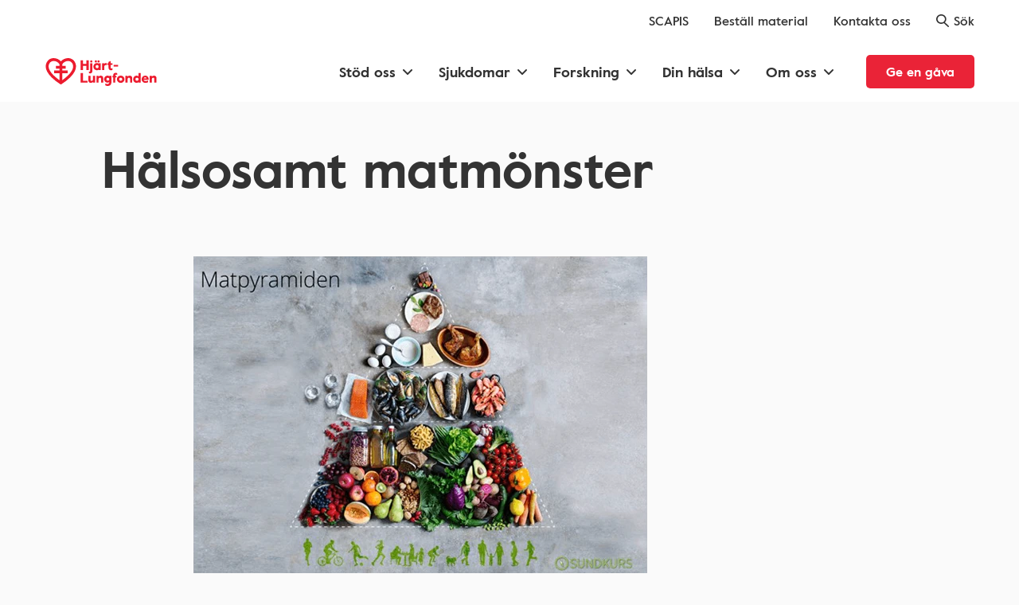

--- FILE ---
content_type: text/html; charset=UTF-8
request_url: https://www.hjart-lungfonden.se/sundkurs/halsosamt-matmonster/
body_size: 35570
content:
<!DOCTYPE html><html lang="sv"><head><meta charSet="utf-8"/><meta http-equiv="x-ua-compatible" content="ie=edge"/><meta name="viewport" content="initial-scale=1, width=device-width, viewport-fit=cover"/><meta name="generator" content="Gatsby 5.14.3"/><meta name="theme-color" content="#000000"/><meta name="description" content=" Matpyramiden visar innehåll och ungefärlig fördelning i ett hälsosamt matmönster." data-gatsby-head="true"/><meta name="keywords" content="" data-gatsby-head="true"/><meta name="theme-color" content="#ffffff" data-gatsby-head="true"/><meta name="robots" content="index,follow" data-gatsby-head="true"/><meta name="apple-mobile-web-app-status-bar-style" content="black-translucent" data-gatsby-head="true"/><meta name="apple-mobile-web-app-capable" content="yes" data-gatsby-head="true"/><meta property="og:url" content="https://www.hjart-lungfonden.se/sundkurs/halsosamt-matmonster/" data-gatsby-head="true"/><meta property="og:title" content="Hälsosamt matmönster" data-gatsby-head="true"/><meta property="og:description" content=" Matpyramiden visar innehåll och ungefärlig fördelning i ett hälsosamt matmönster." data-gatsby-head="true"/><meta property="og:type" content="website" data-gatsby-head="true"/><meta property="og:image" content="//images.ctfassets.net/e8gvzq1fwq00/4ccyEAAWchiqvdxKnzJyoM/160a20aacf5036d9f3838aef1444b922/logo-facebook.jpg" data-gatsby-head="true"/><meta property="og:locale" content="sv_SE" data-gatsby-head="true"/><meta name="twitter:card" content="summary_large_image" data-gatsby-head="true"/><style data-href="/styles.c1e288af5a392178cdf6.css" data-identity="gatsby-global-css">*{-webkit-box-sizing:border-box;box-sizing:border-box}a,abbr,acronym,address,applet,article,aside,audio,b,big,blockquote,body,canvas,caption,center,cite,code,dd,del,details,dfn,div,dl,dt,em,embed,fieldset,figcaption,figure,footer,form,header,hgroup,html,i,iframe,img,ins,kbd,label,legend,main,mark,menu,nav,object,output,pre,q,ruby,s,samp,section,small,span,strike,strong,sub,summary,sup,table,tbody,td,tfoot,th,thead,time,tr,tt,u,var,video{border:0;margin:0;padding:0;vertical-align:baseline}li,ol,ul{border:0;margin:0;vertical-align:baseline}html{-ms-text-size-adjust:100%;-webkit-text-size-adjust:100%;font-family:Helvetica,sans-serif;-ms-touch-action:manipulation;touch-action:manipulation}body{line-height:1.25rem}@media (min-width:48em){body{line-height:1.375rem}}article,aside,details,figcaption,figure,footer,header,hgroup,main,menu,nav,section,summary{display:block}audio,canvas,progress,video{display:inline-block;vertical-align:baseline}audio:not([controls]){display:none;height:0}img{border:0}svg:not(:root){overflow:hidden}button,input,optgroup,select,textarea{color:inherit;font:inherit;margin:0}button{overflow:visible}button,select{text-transform:none}button,html input[type=button],input[type=reset],input[type=submit]{cursor:pointer}button::-moz-focus-inner,input::-moz-focus-inner{border:0;padding:0}legend{border:0;padding:0}textarea{overflow:auto}table{border-collapse:collapse;border-spacing:0}td,th{padding:0}a{text-decoration:none}button,html input[type=button],input[type=reset],input[type=submit]{-webkit-appearance:none}input::-webkit-inner-spin-button,input::-webkit-outer-spin-button{-webkit-appearance:none;margin:0}input[type=number]{-moz-appearance:textfield}.blocks:after{content:" ";display:block;height:1px}.block--padded{padding-left:.5rem;padding-right:.5rem}@media (min-width:22.5em){.block--padded{padding-left:1rem;padding-right:1rem}}@media (min-width:48em){.block--padded{padding-left:1.5rem;padding-right:1.5rem}}@media (min-width:64em){.block--padded{padding-left:0;padding-right:0}}.block--max-width{margin-left:auto;margin-right:auto;max-width:64rem}@media (min-width:48em){.block--max-width{max-width:50rem}}.block--margin-bottom{margin-bottom:1.25rem}@media (min-width:48em){.block--margin-bottom{margin-bottom:2.5rem}}@media (min-width:64em){.block--margin-bottom{margin-bottom:3rem}}.text_max-width{max-width:100%}@media (min-width:48em){.text_max-width{max-width:36rem}}.visuallyHidden{clip:rect(0,0,0,0);border:0;height:.0625rem;margin:-.0625rem;overflow:hidden;padding:0;position:absolute;width:.0625rem}.async-hide{opacity:0!important}.pink-background{background:#f5e0db}.block-margin{margin-bottom:1.25rem;margin-left:.5rem;margin-right:.5rem}@media (min-width:22.5em){.block-margin{margin-left:1rem;margin-right:1rem}}@media (min-width:48em){.block-margin{margin-bottom:2.5rem;margin-left:1.5rem;margin-right:1.5rem}}@media (min-width:64em){.block-margin{margin:0 auto 3rem}}.theme-standard{color:#333;font-family:ValueRegular,Arial,sans-serif}@font-face{font-family:Quadraat;font-style:normal;font-weight:400;src:url(/static/QuadraatPro-83688d528b5859f689b89fdace4af5ab.otf)}@font-face{font-display:swap;font-family:ValueRegular;font-style:normal;font-weight:400;src:url(/static/value-regular-9edd0ea044d9eec02249fc4b6091d0b8.eot);src:url(/static/value-regular-9edd0ea044d9eec02249fc4b6091d0b8.eot?#iefix) format("embedded-opentype"),url(/static/value-regular-ba06380208efbfab09088bc2a63a0820.woff2) format("woff2"),url(/static/value-regular-7edf56fda5f6af0ebb89453c4f6ca2b7.woff) format("woff"),url(/static/value-regular-0e4bc7fddc8c9d06929fd545bf18c473.ttf) format("truetype")}@font-face{font-display:swap;font-family:ValueMedium;font-style:normal;font-weight:400;src:url(/static/value-medium-91bbf734100173bc20f6b7d14a374b00.eot);src:url(/static/value-medium-91bbf734100173bc20f6b7d14a374b00.eot?#iefix) format("embedded-opentype"),url(/static/value-medium-173577eb032cfe07cab2eb5b01ffb746.woff2) format("woff2"),url(/static/value-medium-2e16348ca1fabbc9cfe074f9b02eddd3.woff) format("woff"),url(/static/value-medium-3f2c5f5fc3a30d322dc2c75963dd1e90.ttf) format("truetype")}@font-face{font-display:swap;font-family:ValueBold;font-style:normal;font-weight:400;src:url(/static/value-bold-74d7e6f67f93299609b24a61826ea48c.eot);src:url(/static/value-bold-74d7e6f67f93299609b24a61826ea48c.eot?#iefix) format("embedded-opentype"),url(/static/value-bold-efdabbbb0ea77018deab876d502c2863.woff2) format("woff2"),url(/static/value-bold-543712b323af02f6b2fc9a79d542a09b.woff) format("woff"),url(/static/value-bold-3eef7e6cd27e0abd5a2a5932ebacfbc5.ttf) format("truetype")}@font-face{font-display:swap;font-family:ValueItalic;font-style:normal;font-weight:400;src:url(/static/value-italic-7bee5df2c1cf217b492bdd4255a1ca40.eot);src:url(/static/value-italic-7bee5df2c1cf217b492bdd4255a1ca40.eot?#iefix) format("embedded-opentype"),url(/static/value-italic-67ed8aa6b74154c89f114e46e6538ba1.woff2) format("woff2"),url(/static/value-italic-8d900c1a86fc66b879caa23cc2f2ddab.woff) format("woff"),url(/static/value-italic-41d72038c876eb6974f86d07b66e5d60.ttf) format("truetype")}@font-face{font-display:swap;font-family:IntroHLBold;font-style:normal;font-weight:400;src:url(/static/IntroHL-Bold-b8c9f2685e11f27c9d97345b32ecc26e.eot);src:url(/static/IntroHL-Bold-b8c9f2685e11f27c9d97345b32ecc26e.eot?#iefix) format("embedded-opentype"),url(/static/IntroHL-Bold-d7492c77fb1816c53689ba8df9881371.woff2) format("woff2"),url(/static/IntroHL-Bold-8b51051312df278f28c42556aa583d02.woff) format("woff"),url(/static/IntroHL-Bold-22296fb8c3bbee55400961f330d66d95.ttf) format("truetype")}.hero{font-family:ValueBold,Arial,sans-serif;font-size:2rem;font-weight:400;line-height:2.5rem}@media (min-width:48em){.hero{font-size:4rem;line-height:5rem}}@media (min-width:64em){.hero{font-size:5.625rem;line-height:6.25rem}}@media (min-width:75em){.hero{font-size:5.625rem;line-height:7rem}}.h1,h1{font-family:ValueBold,Arial,sans-serif;font-size:2.5rem;font-weight:400;line-height:3.25rem}@media (min-width:48em){.h1,h1{font-size:3.5rem;line-height:4.5rem}}@media (min-width:64em){.h1,h1{font-size:4rem;line-height:5rem}}.h2,h2{font-family:ValueBold,Arial,sans-serif;font-size:1.5rem;font-weight:400;line-height:2rem}@media (min-width:48em){.h2,h2{font-size:1.75rem;line-height:2.5rem}}@media (min-width:64em){.h2,h2{font-size:2rem;line-height:2.75rem}}.h3,h3{font-family:ValueBold,Arial,sans-serif;font-size:1.25rem;font-weight:400;line-height:1.75rem}@media (min-width:48em){.h3,h3{font-size:1.5rem;line-height:2rem}}@media (min-width:64em){.h3,h3{font-size:1.75rem;line-height:2.5rem}}.h4,h4{font-family:ValueBold,Arial,sans-serif;font-size:1.125rem;font-weight:400;line-height:1.5rem}@media (min-width:48em){.h4,h4{font-size:1.25rem;line-height:1.75rem}}.h5,h5{font-family:ValueBold,Arial,sans-serif;font-size:1rem;font-weight:400;line-height:1.25rem}@media (min-width:48em){.h5,h5{font-size:1rem;line-height:1.5rem}}.h6,h6{font-family:ValueBold,Arial,sans-serif;font-weight:400}.description,.h6,h6{font-size:.875rem;line-height:1.25rem}p{font-size:1.125rem;line-height:1.75rem}.disclaimer{font-size:.75rem;line-height:1rem}select{font-size:1rem;line-height:1.25rem}@media (min-width:64em){select{font-size:1.125rem;line-height:1.5rem}}
/*!
 * Waves v0.7.6
 * http://fian.my.id/Waves 
 * 
 * Copyright 2014-2018 Alfiana E. Sibuea and other contributors 
 * Released under the MIT license 
 * https://github.com/fians/Waves/blob/master/LICENSE */.waves-effect{-webkit-tap-highlight-color:transparent;cursor:pointer;display:inline-block;overflow:hidden;position:relative;-webkit-user-select:none;-moz-user-select:none;-ms-user-select:none;user-select:none}.waves-effect .waves-ripple{background:rgba(0,0,0,.2);background:radial-gradient(rgba(0,0,0,.2) 0,rgba(0,0,0,.3) 40%,rgba(0,0,0,.4) 50%,rgba(0,0,0,.5) 60%,hsla(0,0%,100%,0) 70%);border-radius:50%;height:100px;margin-left:-50px;margin-top:-50px;opacity:0;pointer-events:none;position:absolute;-webkit-transform:scale(0) translate(0);transform:scale(0) translate(0);-webkit-transition:all .5s ease-out;transition:all .5s ease-out;-webkit-transition-property:-webkit-transform,opacity;-webkit-transition-property:opacity,-webkit-transform;transition-property:opacity,-webkit-transform;transition-property:transform,opacity;transition-property:transform,opacity,-webkit-transform;width:100px}.waves-effect.waves-light .waves-ripple{background:hsla(0,0%,100%,.4);background:radial-gradient(hsla(0,0%,100%,.2) 0,hsla(0,0%,100%,.3) 40%,hsla(0,0%,100%,.4) 50%,hsla(0,0%,100%,.5) 60%,hsla(0,0%,100%,0) 70%)}.waves-effect.waves-classic .waves-ripple{background:rgba(0,0,0,.2)}.waves-effect.waves-classic.waves-light .waves-ripple{background:hsla(0,0%,100%,.4)}.waves-notransition{-webkit-transition:none!important;transition:none!important}.waves-button,.waves-circle{-webkit-mask-image:-webkit-radial-gradient(circle,#fff 100%,#000 0);-webkit-transform:translateZ(0);transform:translateZ(0)}.waves-button,.waves-button-input,.waves-button:hover,.waves-button:visited{background-color:transparent;border:none;color:inherit;cursor:pointer;font-size:1em;line-height:1em;outline:none;text-align:center;text-decoration:none;vertical-align:middle;white-space:nowrap;z-index:1}.waves-button{border-radius:.2em;padding:.85em 1.1em}.waves-button-input{margin:0;padding:.85em 1.1em}.waves-input-wrapper{border-radius:.2em;vertical-align:bottom}.waves-input-wrapper.waves-button{padding:0}.waves-input-wrapper .waves-button-input{left:0;position:relative;top:0;z-index:1}.waves-circle{border-radius:50%;height:2.5em;line-height:2.5em;text-align:center;width:2.5em}.waves-float{-webkit-box-shadow:0 1px 1.5px 1px rgba(0,0,0,.12);box-shadow:0 1px 1.5px 1px rgba(0,0,0,.12);-webkit-mask-image:none;-webkit-transition:all .3s;transition:all .3s}.waves-float:active{-webkit-box-shadow:0 8px 20px 1px rgba(0,0,0,.3);box-shadow:0 8px 20px 1px rgba(0,0,0,.3)}.waves-block{display:block}.hlf-btn{border-style:solid;border-width:.125rem;font-family:ValueBold,Arial,sans-serif;font-weight:400;-webkit-transition:background-color .1s ease-out;transition:background-color .1s ease-out;width:100%}@media (min-width:48em){.hlf-btn{width:auto}}.hlf-btn--primary{background-color:#4596bd;border-color:transparent;color:#fff}.hlf-btn--primary:hover{background-color:#3980a2}.hlf-btn--red{background-color:#ea2337;border-color:transparent;color:#fff}.hlf-btn--red:hover{background-color:#df2d31}.hlf-btn--primary-border{background:#fff;border-color:#4596bd;color:#4596bd}.hlf-btn--gray-border{background:#fff;border-color:rgba(51,51,51,.15);color:#333}.hlf-btn--white-border{background:none;border-color:#fff;color:#fff}.hlf-btn--red-border{background-color:transparent;border-color:#ea2337;color:#ea2337}.hlf-btn--red-border:hover{border-color:#df2d31;color:#df2d31}.hlf-btn:disabled{background-color:#dadada;cursor:default}.hlf-btn:hover{-webkit-transition:background-color .3s ease-out;transition:background-color .3s ease-out}.hlf-btn:last-of-type{margin-bottom:0!important}@media (min-width:48em){.hlf-btn:last-of-type{margin-right:0!important}}.hlf-btn--large{border-radius:.3125rem;height:3.5rem;line-height:3.375rem;margin:0 0 1.25rem!important;padding:0 1.5rem}@media (min-width:48em){.hlf-btn--large{margin:0 2.5rem 0 0!important}}.hlf-btn--medium{height:2.75rem;line-height:2.5rem}.hlf-btn--medium,.hlf-btn--small{border-radius:.3125rem;margin:0 2.5rem 0 0;padding:0 1.5rem}.hlf-btn--small{height:2rem;line-height:1.875rem}.hlf-btn--start{-ms-flex-item-align:start;align-self:flex-start}.hlf-btn--end{-ms-flex-item-align:end;align-self:flex-end}.hlf-btn__icon-left,.hlf-btn__icon-right{font-size:1.25rem;text-align:left;width:1.5rem}.hlf-btn [class*=" icon-"],.hlf-btn [class^=icon-]{font-size:1.25rem}.hlf-btn-icon-square{border-radius:0;padding:0;text-align:center;width:3.5rem}.editor-styling h1,.editor-styling h2,.editor-styling h3,.editor-styling h4,.editor-styling h5,.editor-styling h6,.editor-styling p{margin:0 0 1rem}.editor-styling ol,.editor-styling ul{list-style-type:none;margin:0 0 1rem;padding:0}.editor-styling ol li:before,.editor-styling ul li:before{content:"-";padding-right:.5rem}.editor-styling img{margin:1rem 0;max-width:100%}.mouse .theme-standard .hlf-radio.hlf-radio--custom .custom-radio._version2:hover{background-color:#4596bd;border-color:transparent;color:#fff}.ui-radio{-ms-flex:1 0 100%;flex:1 0 100%}@media (min-width:48em){.ui-radio{-ms-flex:1 0 auto;flex:1 0 auto}}.ui-radio__label{cursor:pointer;position:relative}.hlf-radio{-ms-flex-pack:justify;display:-ms-flexbox;display:flex;-ms-flex-wrap:wrap;flex-wrap:wrap;justify-content:space-between}.hlf-radio--classic{-ms-flex-pack:start;justify-content:flex-start;margin-bottom:2rem}.hlf-radio--classic .ui-radio{-ms-flex-align:center;align-items:center;display:-ms-flexbox;display:flex;-ms-flex:0 1 100%;flex:0 1 100%;height:3.5rem;margin-right:3rem}@media (min-width:48em){.hlf-radio--classic .ui-radio{-ms-flex:0 1 auto;flex:0 1 auto}}.hlf-radio--classic .custom-radio._version2{display:inline-block}.hlf-radio--classic .ui-radio._active label:after{background-color:#4596bd}.hlf-radio--classic label{-ms-flex-align:center;align-items:center;color:#333;display:-ms-flexbox;display:flex}.hlf-radio--classic label:before{background:#fff;border:.125rem solid #4596bd;border-radius:50%;height:1.25rem;width:1.25rem}.hlf-radio--classic label:after,.hlf-radio--classic label:before{-webkit-box-sizing:border-box;box-sizing:border-box;content:"";display:inline-block;margin-right:.625rem;vertical-align:text-top}.hlf-radio--classic label:after{border:none;border-radius:50%;height:.75rem;left:.25rem;position:absolute;top:.4065rem;width:.75rem}.hlf-radio--custom .ui-radio._active .custom-radio._version2{background-color:#4596bd;border-color:transparent;color:#fff}.hlf-radio--custom .custom-radio{-webkit-user-select:none;-moz-user-select:none;-ms-user-select:none;user-select:none}.hlf-radio--custom .custom-radio._version2{background-color:transparent;border:.125rem solid #4596bd;border-radius:.3125rem;color:#4596bd;height:3.5rem;line-height:3.375rem;padding:0;text-align:center;width:100%}.hlf-radio--custom .custom-radio__iconLeft{display:inline-block;font-size:1.5rem;line-height:1;vertical-align:middle}.hlf-radio--custom .custom-radio__iconLeft_toggle,.ui-radio__label._active .hlf-radio--custom .custom-radio__iconLeft{display:none}.ui-radio__label._active .hlf-radio--custom .custom-radio__iconLeft_toggle{display:inline-block}.hlf-radio--custom .custom-radio__title{font-family:ValueBold;font-weight:400}.hlf-radio--custom .inline-block{display:block;margin-bottom:1rem;text-align:center}.hlf-radio--custom .inline-block:last-of-type{margin-right:0}@media (min-width:48em){.hlf-radio--custom .inline-block{display:inline-block;margin-bottom:2rem;margin-right:1.875rem;text-align:left}}.ui-input.capitalize input{text-transform:capitalize}.ui-input__inner-wrapper{margin-bottom:1.25rem;min-height:3.5rem}@media (min-width:48em){.ui-input__inner-wrapper{margin-bottom:2rem}}.ui-input__inner-wrapper--icon-left .ui-input__input{padding-left:3rem}.ui-input__inner-wrapper--icon-left .ui-input__label{left:3rem}.ui-input__inner-wrapper--custom-browser-input-field .ui-input__label{top:0;-webkit-transform:none;transform:none}.ui-input__inner-wrapper--custom-browser-input-field .ui-input__input--has-value+.ui-input__label,.ui-input__inner-wrapper--custom-browser-input-field .ui-input__input:focus+.ui-input__label{-webkit-transform:none;transform:none}.ui-input__inner-wrapper--has-success .ui-input__input{border-color:#4596bd}.ui-input__inner-wrapper--has-success .ui-input__label{color:#4596bd}.ui-input__inner-wrapper--has-error .ui-input__input{border-color:#ea2337}.ui-input__inner-wrapper--has-error .ui-input__label{color:#ea2337}.ui-input__inner-wrapper--has-error .ui-input__textarea{border-color:#ea2337}.ui-input__inner-wrapper--disabled .ui-input__input{background-color:transparent;border-color:#dadada;color:grey}.ui-input__inner-wrapper--disabled .ui-input__label{color:#dadada}.ui-input__textarea-wrapper{position:relative}.ui-input__overlay{background-color:#fff;display:-ms-flexbox;display:flex;-ms-flex-wrap:wrap;flex-wrap:wrap;height:calc(100% - .6125rem);left:.25rem;opacity:0;overflow:scroll;padding-top:.25rem;pointer-events:none;position:absolute;top:.125rem;-webkit-transform:translateY(-100%);transform:translateY(-100%);width:calc(100% - .5rem);z-index:-1}.ui-input__overlay,.ui-input__overlay--visible{-webkit-transition:all .3s ease-out;transition:all .3s ease-out}.ui-input__overlay--visible{opacity:1;pointer-events:all;-webkit-transform:translateY(0);transform:translateY(0);z-index:2}.ui-input__icon-left{font-size:1.5rem;height:3.5rem;left:0;padding:1rem 0;width:3.125rem}.ui-input__textarea{-webkit-appearance:none;background:#fff;height:auto;line-height:1.4;outline:none;resize:none;width:100%}.ui-input__input,.ui-input__textarea{border:.125rem solid rgba(51,51,51,.15);border-radius:.3125rem;padding:.75rem}.ui-input__input{height:3.5rem}.ui-input__label{bottom:1rem;color:#333;left:1rem;line-height:1.5rem;right:auto}.ui-input__icon-success{color:#ea2337}.ui-input__icon-error,.ui-input__icon-success{bottom:1rem;font-size:1.5rem;line-height:1.5rem;right:.75rem}.ui-input__error-text{color:#ea2337}.ui-input__help-text{font-size:.75rem;left:.75rem;line-height:.875rem;top:3.6125rem}.ui-input__help-text--icon-left{left:3rem}.ui-input__help-text--textarea{top:11.3125rem}.custom-ui-input{position:absolute!important;top:0;width:100%;z-index:1}.custom-ui-input .ui-input__input{padding-left:4.5rem}#CybotCookiebotDialogTabContent input:checked:not([disabled=disabled])+.CybotCookiebotDialogBodyLevelButtonSlider{background-color:#3fa847!important}body,html{color:#333;font-family:ValueRegular,Arial,sans-serif}.theme-standard,body,html{background:#fafafa}.theme-standard .visuallyHidden{margin:0;visibility:hidden}main{padding:env(safe-area-inset-top) env(safe-area-inset-right) env(safe-area-inset-bottom) env(safe-area-inset-left)}@font-face{font-family:icomoon;font-style:normal;font-weight:400;src:url([data-uri]) format("woff")}[class*=" icon-"],[class^=icon-]{speak:none;-webkit-font-smoothing:antialiased;-moz-osx-font-smoothing:grayscale;font-family:icomoon!important;font-style:normal;font-variant:normal;font-weight:400;line-height:1;text-transform:none}.icon-close:before{content:"\e90d"}.icon-dehaze:before{content:"\e90e"}.icon-chevron-right-thin:before{content:"\e904"}.icon-chevron-left-thin:before{content:"\e905"}.icon-chevron-down-thin:before{content:"\e906"}.icon-chevron-up-thin:before{content:"\e907"}.icon-file-text:before{content:"\e90a"}.icon-external-link:before{content:"\e909"}.icon-download:before{content:"\e908"}.icon-minus:before{content:"\e90c"}.icon-plus:before{content:"\e90b"}.icon-facebook2:before{content:"\ea91"}.icon-twitter:before{content:"\ea96"}.icon-linkedin2:before{content:"\eaca"}.icon-arrow-up-right2:before{content:"\ea3b"}.icon-cross:before{content:"\ea0f"}.icon-chevron-right:before{content:"\e900"}.icon-chevron-left:before{content:"\e901"}.icon-chevron-down:before{content:"\e902"}.icon-chevron-up:before{content:"\e903"}.full-width-cta-block-module--block-margin--65ce1{margin-bottom:1.25rem;margin-left:.5rem;margin-right:.5rem}@media (min-width:22.5em){.full-width-cta-block-module--block-margin--65ce1{margin-left:1rem;margin-right:1rem}}@media (min-width:48em){.full-width-cta-block-module--block-margin--65ce1{margin-bottom:2.5rem;margin-left:1.5rem;margin-right:1.5rem}}@media (min-width:64em){.full-width-cta-block-module--block-margin--65ce1{margin:0 auto 3rem}}.full-width-cta-block-module--wrapper--6a05e{margin-left:auto;margin-right:auto;max-width:64rem}.full-width-cta-block-module--wrapper__fullWidth--e6e5b{max-width:100%;padding:2rem 0 0}@media (min-width:48em){.full-width-cta-block-module--wrapper__fullWidth--e6e5b{padding:2.5rem 0}}.full-width-cta-block-module--wrapper__hidden--02bab{display:none}.full-width-cta-block-module--inner-wrapper--9e8cd{display:-ms-flexbox;display:flex;-ms-flex-direction:column;flex-direction:column;margin:0 auto;max-width:64rem;position:relative}@media (min-width:48em){.full-width-cta-block-module--inner-wrapper--9e8cd{-ms-flex-direction:row;flex-direction:row}}.full-width-cta-block-module--inner-wrapper--9e8cd .full-width-cta-block-module--image-container--cc99c{-ms-flex-order:0;display:inline-block;margin:0 0 1rem;order:0;width:100%}@media (min-width:48em){.full-width-cta-block-module--inner-wrapper--9e8cd .full-width-cta-block-module--image-container--cc99c{margin-bottom:0;margin-right:1.5rem;width:50%}.full-width-cta-block-module--inner-wrapper--9e8cd .full-width-cta-block-module--image-container__right-align--4577d{-ms-flex-order:1;margin-left:1.5rem;margin-right:0;order:1}}@media (min-width:64em){.full-width-cta-block-module--inner-wrapper--9e8cd .full-width-cta-block-module--image-container--cc99c{margin-right:4.5rem;width:28rem}.full-width-cta-block-module--inner-wrapper--9e8cd .full-width-cta-block-module--image-container__right-align--4577d{-ms-flex-order:1;margin-left:4.5rem;margin-right:0;order:1}}.full-width-cta-block-module--inner-wrapper--9e8cd .full-width-cta-block-module--image-container--cc99c .full-width-cta-block-module--image--d099b{padding-top:1rem;position:relative}.full-width-cta-block-module--inner-wrapper--9e8cd .full-width-cta-block-module--image-container--cc99c .full-width-cta-block-module--image__image-wrapper--263cb{border-radius:.75rem;height:0;overflow:hidden;padding-bottom:75%}.full-width-cta-block-module--inner-wrapper--9e8cd .full-width-cta-block-module--text-content--3f633{-ms-flex-pack:center;border-bottom:.0625rem solid rgba(51,51,51,.15);display:-ms-flexbox;display:flex;-ms-flex-direction:column;flex-direction:column;justify-content:center;padding-bottom:3.125rem;width:100%}@media (min-width:48em){.full-width-cta-block-module--inner-wrapper--9e8cd .full-width-cta-block-module--text-content--3f633{border:none;padding-bottom:0;width:50%}}@media (min-width:64em){.full-width-cta-block-module--inner-wrapper--9e8cd .full-width-cta-block-module--text-content--3f633{width:calc(100% - 30rem)}}.full-width-cta-block-module--inner-wrapper--9e8cd .full-width-cta-block-module--text-content__no-border--19535{border:none}.full-width-cta-block-module--inner-wrapper--9e8cd h2{margin:0 0 1rem}.full-width-cta-block-module--inner-wrapper--9e8cd p{margin:0 0 1.5rem}.full-width-cta-block-module--inner-wrapper--9e8cd .full-width-cta-block-module--link--674b2{-ms-flex-item-align:start;align-self:flex-start;text-align:center}@media (min-width:64em){.full-width-cta-block-module--inner-wrapper--9e8cd .full-width-cta-block-module--link--674b2:active,.full-width-cta-block-module--inner-wrapper--9e8cd .full-width-cta-block-module--link--674b2:focus-visible,.full-width-cta-block-module--inner-wrapper--9e8cd .full-width-cta-block-module--link--674b2:hover{background-color:#ea2337;color:#fff}.full-width-cta-block-module--inner-wrapper--9e8cd .full-width-cta-block-module--link--674b2:focus-visible{outline:.125rem solid #333;outline-offset:.125rem}}.full-width-cta-block-module--list--31566{display:block;list-style-type:none;margin:0 auto 0 -1.75rem;padding:0}.full-width-cta-block-module--list--31566>p{padding-left:0}.personal-diploma-link-module--link--55e6e{-ms-flex-item-align:start;align-self:flex-start;text-align:center}.personal-diploma-link-module--hidden--ae247{display:none}.article-block-module--block-margin--a58e3{margin-bottom:1.25rem;margin-left:.5rem;margin-right:.5rem}@media (min-width:22.5em){.article-block-module--block-margin--a58e3{margin-left:1rem;margin-right:1rem}}@media (min-width:48em){.article-block-module--block-margin--a58e3{margin-bottom:2.5rem;margin-left:1.5rem;margin-right:1.5rem}}@media (min-width:64em){.article-block-module--block-margin--a58e3{margin:0 auto 3rem}}.article-block-module--h1--d77e3,.article-block-module--h2--7c530,.article-block-module--h3--aebef,.article-block-module--h4--1ccfe,.article-block-module--h5--44bee,.article-block-module--h6--65e2b,.article-block-module--p--f5c78{color:#333;margin:0 auto;max-width:50rem;padding-top:1rem}@media (min-width:48em){.article-block-module--h1--d77e3,.article-block-module--h2--7c530,.article-block-module--h3--aebef,.article-block-module--h4--1ccfe,.article-block-module--h5--44bee,.article-block-module--h6--65e2b,.article-block-module--p--f5c78{margin-left:0}}@media (min-width:64em){.article-block-module--h1--d77e3,.article-block-module--h2--7c530,.article-block-module--h3--aebef,.article-block-module--h4--1ccfe,.article-block-module--h5--44bee,.article-block-module--h6--65e2b,.article-block-module--p--f5c78{margin-left:calc(50% - 32rem)}}hr{margin-top:2rem}.article-block-module--article--4049d{margin-bottom:1.25rem}@media (min-width:48em){.article-block-module--article--4049d{margin-bottom:2.5rem;margin-top:1.75rem}}@media (min-width:64em){.article-block-module--article--4049d{margin-bottom:3rem}}.article-block-module--article--4049d h1:not([class^=banner-block]):first-of-type{margin-bottom:1rem}.article-block-module--article--4049d>p:first-of-type{font-size:1.25rem;line-height:1.75rem;margin-bottom:1rem;padding-top:0}@media (min-width:48em){.article-block-module--article--4049d>p:first-of-type{font-size:1.75rem;line-height:2.5rem}}.article-block-module--article--4049d>p:first-of-type+*{margin-top:0;padding-top:0}.article-block-module--article--4049d>p+:not(p):not(h2):not(h3):not(hr):not(blockquote){margin-top:3rem}.article-block-module--article--4049d .article-accordion-list-item p :not([class^=StyledParagraph]){margin-bottom:0}.article-block-module--article--4049d .article-accordion-list-item p :not([class^=StyledParagraph]):first-of-type{margin-bottom:2rem}.article-block-module--article--4049d .article-accordion-list-item .article-block-module--article--4049d>:last-child{margin-bottom:0}.article-block-module--article--4049d a{font-size:inherit}.article-block-module--article--4049d .link--inline{color:#333;font-family:ValueBold,Arial,sans-serifs;font-weight:400}.article-block-module--article--4049d .link--inline:hover{text-decoration:underline}.article-block-module--article--4049d .ol-list{margin-left:1.25rem;max-width:50rem}@media (min-width:64em){.article-block-module--article--4049d .ol-list--left-align{margin-left:calc(50% - 32rem);padding-left:1.5rem}.article-block-module--article--4049d .ol-list{padding-left:1rem}}.article-block-module--article--4049d .ol-list .list-item{color:#333;padding-left:1rem}.article-block-module--article--4049d .ol-list .list-item p{margin-left:0;padding-left:0}.article-block-module--article--4049d .ol-list+*{margin-top:0;padding-top:0}.article-block-module--article--4049d .ul-list{margin-left:1.25rem;margin-top:1rem;max-width:50rem}@media (min-width:64em){.article-block-module--article--4049d .ul-list--left-align{margin-left:calc(50% - 32rem);padding-left:1.5rem}}.article-block-module--article--4049d .ul-list .list-item{color:#333;list-style-type:disc;margin-bottom:.5rem;padding-left:0}@media (min-width:64em){.article-block-module--article--4049d .ul-list .list-item{padding-left:.5rem}}.article-block-module--article--4049d .ul-list .list-item p{margin:0;padding:0}.article-block-module--small-paragraph--8a4cc>p:first-of-type{font-size:1.125rem;line-height:1.75rem;margin-bottom:3rem;padding-top:0}@media (min-width:48em){.article-block-module--small-paragraph--8a4cc>p:first-of-type{font-size:1.125rem;line-height:1.75rem;margin-bottom:3rem;padding-top:0}}.article-accordion-list-item-module--block-margin--f1418{margin-bottom:1.25rem;margin-left:.5rem;margin-right:.5rem}@media (min-width:22.5em){.article-accordion-list-item-module--block-margin--f1418{margin-left:1rem;margin-right:1rem}}@media (min-width:48em){.article-accordion-list-item-module--block-margin--f1418{margin-bottom:2.5rem;margin-left:1.5rem;margin-right:1.5rem}}@media (min-width:64em){.article-accordion-list-item-module--block-margin--f1418{margin:0 auto 3rem}}.article-accordion-list-item-module--list-item--1b0fe{border-left:.25rem solid transparent;border-top:.125rem solid rgba(51,51,51,.15);display:inline-block;vertical-align:top;width:100%}.article-accordion-list-item-module--list-item--1b0fe:last-of-type{border-bottom:.125rem solid rgba(51,51,51,.15)}.article-accordion-list-item-module--list-item--1b0fe>p:last-of-type{margin-bottom:1.25rem}@media (min-width:48em){.article-accordion-list-item-module--list-item--1b0fe>p:last-of-type{margin-bottom:2rem}}@media (min-width:64em){.article-accordion-list-item-module--list-item--1b0fe [data-id=rich-text-fact-list-block]{margin-left:calc(50% - 32rem)}}.article-accordion-list-item-module--header--957cc{background:none;border:0;color:#333;height:4.75rem;line-height:4.75rem;margin:0;overflow:hidden;padding:0 2rem 0 0;text-align:left;text-overflow:ellipsis;white-space:nowrap;width:100%}@media (min-width:48em){.article-accordion-list-item-module--header--957cc{padding-right:3rem}}.article-accordion-list-item-module--icon-default--d130f{color:#333;position:absolute;right:0;top:50%;-webkit-transform:translateY(-50%) rotateX(0);transform:translateY(-50%) rotateX(0);-webkit-transform-origin:center;transform-origin:center}.article-accordion-list-item-module--icon-down--fb1d6{-webkit-transform:translateY(-50%) rotateX(0);transform:translateY(-50%) rotateX(0);-webkit-transition:all .85s ease;transition:all .85s ease}.article-accordion-list-item-module--icon-up--f594f{-webkit-transform:translateY(-50%) rotateX(180deg);transform:translateY(-50%) rotateX(180deg);-webkit-transition:all .3s ease;transition:all .3s ease}.article-accordion-list-item{padding-left:0}@media (min-width:48em){.article-accordion-list-item{padding-left:3.5rem}}.article-accordion-list-item>div>*{padding-left:0;padding-right:0}.article-accordion-list-item-module--heading--f9ff6{margin:0;padding-left:1rem}@media (min-width:48em){.article-accordion-list-item-module--heading--f9ff6{padding-left:1.5rem}}.article-accordion-list-item-module--list-item-open--9e7a1{border-left-color:#4596bd;-webkit-transition:all .5s ease-in-out;transition:all .5s ease-in-out}.article-accordion-list-block-module--list--e62a9{list-style-type:none;margin-left:auto;margin-right:auto;max-width:64rem}.article-accordion-list-block-module--list--e62a9>p{padding-left:0}.article-accordion-list-block-module--list--e62a9 article h3{margin-top:1.5rem}.article-accordion-list-block-module--list--e62a9 article .ul-list{margin-left:1.25rem;margin-top:2rem}.article-accordion-list-block-module--list--e62a9 article .ul-list .list-item{margin-bottom:.5rem;padding-left:0}@media (min-width:64em){.article-accordion-list-block-module--list--e62a9 article .ul-list .list-item{padding-left:.5rem}}.article-accordion-list-block-module--list--e62a9 article .ul-list .list-item p{padding:0}.article-fact-check-block-module--block-margin--7b09c{margin-bottom:1.25rem;margin-left:.5rem;margin-right:.5rem}@media (min-width:22.5em){.article-fact-check-block-module--block-margin--7b09c{margin-left:1rem;margin-right:1rem}}@media (min-width:48em){.article-fact-check-block-module--block-margin--7b09c{margin-bottom:2.5rem;margin-left:1.5rem;margin-right:1.5rem}}@media (min-width:64em){.article-fact-check-block-module--block-margin--7b09c{margin:0 auto 3rem}}.article-fact-check-block-module--wrapper--1d2ce{display:block;max-width:64rem;padding-bottom:1rem;padding-top:1rem}.article-fact-check-block-module--wrapper--1d2ce *{color:grey}.article-fact-check-block-module--left-column--3b2b4{display:inline-block;margin-bottom:.75rem;vertical-align:top;width:100%;word-break:break-word}@media (min-width:48em){.article-fact-check-block-module--left-column--3b2b4{margin-bottom:0;padding-right:10%;width:66.66666%}}.article-fact-check-block-module--left-column--3b2b4 p{margin:0}.article-fact-check-block-module--right-column--bf476{display:inline-block;vertical-align:top;width:100%;word-break:break-word}@media (min-width:48em){.article-fact-check-block-module--right-column--bf476{width:33.33333%}}.article-fact-check-block-module--left-column-text--b4006,.article-fact-check-block-module--right-column--bf476 p,.article-fact-check-block-module--right-column-text--69586{margin:0}.article-footer-block-module--block-margin--80ef8{margin-bottom:1.25rem;margin-left:.5rem;margin-right:.5rem}@media (min-width:22.5em){.article-footer-block-module--block-margin--80ef8{margin-left:1rem;margin-right:1rem}}@media (min-width:48em){.article-footer-block-module--block-margin--80ef8{margin-bottom:2.5rem;margin-left:1.5rem;margin-right:1.5rem}}@media (min-width:64em){.article-footer-block-module--block-margin--80ef8{margin:0 auto 3rem}}.article-footer-block-module--wrapper--16111{display:block;max-width:64rem;padding-bottom:1rem;padding-top:1rem}.article-footer-block-module--inner-wrapper--78bb5{border-top:.125rem solid;border-color:rgba(51,51,51,.05)}.article-footer-block-module--left-column--e9da2{display:inline-block;margin-bottom:1rem;width:100%}@media (min-width:48em){.article-footer-block-module--left-column--e9da2{margin-bottom:0;padding-right:10%;width:75%}}.article-footer-block-module--column--4136d{display:inline-block;margin-right:0;vertical-align:top;width:100%}.article-footer-block-module--column--4136d:first-of-type{margin-bottom:1rem}@media (min-width:48em){.article-footer-block-module--column--4136d{margin-right:10%;width:40%}.article-footer-block-module--column--4136d:first-of-type{margin-bottom:0}}.article-footer-block-module--social-media-column--3e7ac{display:inline-block;margin-right:0;vertical-align:top;width:100%}@media (min-width:48em){.article-footer-block-module--social-media-column--3e7ac{width:25%}}.article-footer-block-module--column-header--09ac9{margin:1.25rem 0}.article-footer-block-module--column-list--eba97{padding:0}.article-footer-block-module--list-item--b4a20{list-style-type:none;margin-bottom:.3125rem}.article-footer-block-module--social-media-list-item--338ed{display:inline-block}.article-footer-block-module--link--25795{color:#333}.article-footer-block-module--link--25795:hover{text-decoration:underline}.article-footer-block-module--icon--fb004{padding-right:.75rem}.article-footer-block-module--social-media-icon--b15e3{background-position:50%;background-repeat:no-repeat;background-size:cover;display:inline-block;height:2rem;margin-right:.75rem;width:2rem}.ui-dropdown-radio__btn{border:0;margin:0;padding:0;position:relative}.ui-dropdown-radio__list{list-style-type:none;margin:0;padding:0}.ui-dropdown-radio__list-item{position:relative}.ui-dropdown-radio__input{cursor:pointer;height:100%;left:0;margin:0;opacity:0;padding:0;position:absolute;top:0;width:100%;z-index:2}.article-index-block-module--header--1e212{margin:0;padding:2.5rem 0}.article-index-block-module--tagWrapper--744ef{border-bottom:.0625rem solid rgba(51,51,51,.2);margin-bottom:2.5rem}.article-index-block-module--selectedTagHeader--c3652{margin:0 0 1.5rem}.article-index-block-module--selectedTagHeader--c3652:first-letter{text-transform:uppercase}.article-index-block-module--filterLabel--9188e{display:block;font-size:1.125rem;line-height:1.625rem;margin-bottom:.625rem;margin-top:.625rem;padding-right:.25rem;width:7.5rem}@media (min-width:48em){.article-index-block-module--filterLabel--9188e{display:inline-block;margin-bottom:0;vertical-align:top}}.article-index-block-module--groupList--43a24{list-style:none;margin:0;padding:0;width:100%}.article-index-block-module--groupListItem--3fa94{display:-ms-flexbox;display:flex;-ms-flex-wrap:wrap;flex-wrap:wrap;list-style:none;margin:0 0 0 -.5rem;padding:0}@media (min-width:48em){.article-index-block-module--groupListItem--3fa94{margin:0 0 0 -1.5rem}}.article-index-block-module--groupHeader--eb856{margin:0 0 1rem}.article-index-block-module--listItemGroup--fa6f0{display:inline-block;vertical-align:top;width:100%}.article-index-block-module--listItem--2ddc5{display:inline-block;display:-ms-flexbox;display:flex;padding:0 0 .5rem .5rem;vertical-align:top;width:50%}@media (min-width:48em){.article-index-block-module--listItem--2ddc5{padding:0 0 1.5rem 1.5rem;width:25%}}.article-index-block-module--listItemInner--2a1cb{background:#efefef;border-radius:1rem 1rem 1rem 1rem;color:#000;display:inline-block;overflow:hidden;padding:1.25rem 1rem;text-align:center;vertical-align:top;width:100%}@media (min-width:64em){.article-index-block-module--listItemInner--2a1cb{padding:2.25rem 1.125rem}}.article-index-block-module--listItemTag--5a088,.article-index-block-module--listItemTitle--58fba{display:inline-block;vertical-align:top;word-break:break-word}.article-index-block-module--listItemTitle--58fba{-ms-hyphens:auto;hyphens:auto;width:100%}@media (min-width:64em){.article-index-block-module--listItemTitle--58fba{font-size:1.25rem}}.article-index-block-module--listTags--33dbd{list-style:none;margin:0;padding:0}.article-index-block-module--listItemTag--5a088:after{content:",\00a0"}.article-index-block-module--listItemTag--5a088:last-child:after{content:""}.article-index-block-module--tagLabel--e93d1{display:inline-block;font-size:1.125rem;line-height:2rem;padding-left:.625rem;vertical-align:middle}.article-index-block-module--radioTag--4e488{border-radius:.375rem .375rem .375rem .375rem;display:inline-block;font-size:1.125rem;line-height:2rem;overflow:hidden;padding:.5rem 1rem .625rem .75rem;vertical-align:top;width:auto}.article-index-block-module--categoryArticleFilterByTagList--d82ae{margin-left:auto;margin-right:auto;max-width:64rem;width:100%}.article-index-block-module--categoryArticleFilterByTagList--d82ae .ui-dropdown-radio__wrapper{display:inline-block;vertical-align:top;width:100%}@media (min-width:48em){.article-index-block-module--categoryArticleFilterByTagList--d82ae .ui-dropdown-radio__wrapper{width:calc(100% - 7.5rem)}}.article-index-block-module--categoryArticleFilterByTagList--d82ae .ui-dropdown-radio__list{margin:0 0 0 -1.25rem;padding-bottom:1rem}.article-index-block-module--categoryArticleFilterByTagList--d82ae .ui-dropdown-radio__list-item{display:inline-block;margin-bottom:1rem;padding-left:1.25rem;vertical-align:top;width:100%}@media (min-width:48em){.article-index-block-module--categoryArticleFilterByTagList--d82ae .ui-dropdown-radio__list-item{width:auto}}.article-index-block-module--categoryArticleFilterByTagList--d82ae .ui-dropdown-radio__list-item label,.article-index-block-module--categoryArticleFilterByTagList--d82ae .ui-dropdown-radio__list-item--active .article-index-block-module--radioTagSelected--ebaa3{display:block}.article-index-block-module--radioTagSelected--ebaa3{background:#000;border-radius:50%;display:none;height:.625rem;left:50%;position:absolute;top:50%;-webkit-transform:translate(-50%,-50%);transform:translate(-50%,-50%);width:.625rem}.article-index-block-module--radioTagCircle--74eaf{border:.0625rem solid #000;border-radius:50%;display:inline-block;height:1.25rem;position:relative;vertical-align:middle;width:1.25rem}.article-faq-list-item-module--block-margin--d887a{margin-bottom:1.25rem;margin-left:.5rem;margin-right:.5rem}@media (min-width:22.5em){.article-faq-list-item-module--block-margin--d887a{margin-left:1rem;margin-right:1rem}}@media (min-width:48em){.article-faq-list-item-module--block-margin--d887a{margin-bottom:2.5rem;margin-left:1.5rem;margin-right:1.5rem}}@media (min-width:64em){.article-faq-list-item-module--block-margin--d887a{margin:0 auto 3rem}}.article-faq-list-item-module--list-item--d7cad{border-top:.125rem solid rgba(51,51,51,.15);display:inline-block;-webkit-transition:border .5s ease-in-out;transition:border .5s ease-in-out;vertical-align:top;width:100%}.article-faq-list-item-module--list-item-open--04fce{background-color:#fff;-webkit-transition:background-color .5s ease-in-out;transition:background-color .5s ease-in-out}.article-faq-list-item-module--list-item--d7cad:last-of-type{border-bottom:.125rem solid rgba(51,51,51,.15)}.article-faq-list-item-module--list-item--d7cad>p:last-of-type{margin-bottom:1.25rem}@media (min-width:48em){.article-faq-list-item-module--list-item--d7cad>p:last-of-type{margin-bottom:2rem}}.article-faq-list-item-module--list-item--d7cad .article-faq-list-item-module--link--9a32d{font-size:inherit}.article-faq-list-item-module--list-item-inner--12b53{-o-border-image:linear-gradient(180deg,transparent 25%,rgba(51,51,51,.15) 0,rgba(51,51,51,.15) 75%,transparent 0);border-image:-webkit-gradient(linear,left top,left bottom,color-stop(25%,transparent),color-stop(25%,rgba(51,51,51,.15)),color-stop(75%,rgba(51,51,51,.15)),color-stop(75%,transparent));border-image:linear-gradient(180deg,transparent 25%,rgba(51,51,51,.15) 0,rgba(51,51,51,.15) 75%,transparent 0);border-image-slice:1;border-left:.25rem solid #4596bd;height:auto;-webkit-transition:all .5s ease-in-out;transition:all .5s ease-in-out;width:100%}.article-faq-list-item-module--list-item-inner-open--eb5a2{-o-border-image:none;border-image:none;border-image-slice:none;border-left-color:#4596bd;padding-bottom:1.5rem;-webkit-transition:all .5s ease-in-out;transition:all .5s ease-in-out}.article-faq-list-item-module--header--6ffab{background:none;border:0;color:#333;line-height:1.4rem;margin:0;min-height:4.75rem;outline:none;padding:0 35% 0 1rem;text-align:left;width:100%}@media (min-width:48em){.article-faq-list-item-module--header--6ffab{line-height:2.25rem;padding-left:1.5rem;padding-right:30%}}.article-faq-list-item-module--icon-container--33dd4{position:absolute;right:1rem;top:50%;-webkit-transform:translateY(-50%);transform:translateY(-50%)}@media (min-width:48em){.article-faq-list-item-module--icon-container--33dd4{right:1.5rem}}.article-faq-list-item-module--toggle-text--343c0{color:#ea2337;display:inline-block;margin:0;vertical-align:middle}.article-faq-list-item-module--icon--f297e{color:#ea2337;display:inline-block;font-size:1.25rem;margin-left:.25rem;vertical-align:middle}.article-faq-list-item-module--answer-container--435a7{max-width:50rem;padding:0}@media (min-width:64em){.article-faq-list-item-module--answer-container--435a7{padding:0 1.5rem}}.article-faq-list-item-module--answer--a98c3{margin:0}.article-faq-list-item>div>*{padding-left:0;padding-right:0}.ui-input{position:relative}.ui-input__inner-wrapper{-webkit-box-shadow:none;box-shadow:none;display:inline-block;position:relative;width:100%}.ui-input__icon-left{display:block;position:absolute;text-align:center}.ui-input__input{-webkit-appearance:none;background:#fff;-webkit-box-shadow:none;box-shadow:none;display:inline-block;font-size:inherit;width:100%}.ui-input__input:focus{outline:none}.ui-input__text-suffix{border-left:.125rem solid rgba(51,51,51,.15);bottom:0;height:3.25rem;padding:1rem;position:absolute;right:0;top:.125rem}.ui-input__input--has-value+.ui-input__label,.ui-input__input:focus+.ui-input__label{-webkit-transform:translateY(-50%) scale(.75);transform:translateY(-50%) scale(.75)}.ui-input__label{font-size:inherit;pointer-events:none;-webkit-transform-origin:left top;transform-origin:left top;transition:transform .15s cubic-bezier(.4,0,.2,1),color .15s cubic-bezier(.4,0,.2,1),-webkit-transform .15s cubic-bezier(.4,0,.2,1);will-change:transform}.ui-input__help-text,.ui-input__icon-error,.ui-input__icon-success,.ui-input__label{position:absolute}.call-to-action-donate-block-module--section--d23e6{background-color:#ea2337;background-position:50%;background-repeat:no-repeat;background-size:cover;color:#fff;margin-left:auto;margin-right:auto;max-width:50rem;padding:2rem 1rem}@media (min-width:64em){.call-to-action-donate-block-module--section--d23e6{border-radius:1rem;margin-left:calc(50% - 32rem);padding:2rem 3.5rem}}.call-to-action-donate-block-module--section--d23e6 .ui-dropdown-radio__list-item{display:inline-block;vertical-align:top;width:100%}@media (min-width:48em){.call-to-action-donate-block-module--section--d23e6 .ui-dropdown-radio__list-item{width:auto}}.call-to-action-donate-block-module--section--d23e6 .ui-dropdown-radio__list-item--active .call-to-action-donate-block-module--amountTag--e80ba{background-color:#fff;border:.125rem solid #ea2337;color:#ea2337}.call-to-action-donate-block-module--section--d23e6 .ui-dropdown-radio__wrapper{display:inline-block;vertical-align:top;width:100%}@media (min-width:48em){.call-to-action-donate-block-module--section--d23e6 .ui-dropdown-radio__wrapper{width:auto}}.call-to-action-donate-block-module--section--d23e6 .ui-input__input{background:#fff;border:.125rem solid #d42a3b;color:#000;display:inline-block;font-size:1rem;height:3.125rem;line-height:3rem;text-align:center}@media (min-width:48em){.call-to-action-donate-block-module--section--d23e6 .ui-input__input{text-align:left;width:auto}}.call-to-action-donate-block-module--section--d23e6 .ui-input__inner-wrapper{display:inline-block;height:3.125rem;margin:0;min-height:0}.call-to-action-donate-block-module--section--d23e6 .call-to-action-donate-block-module--paragraph--7e02e{color:#fff;margin:0 0 2rem}.call-to-action-donate-block-module--header--0f0d9{line-height:3.125rem;margin:0 0 1rem}.call-to-action-donate-block-module--subHeader--69d4d{margin:0 0 1rem}.call-to-action-donate-block-module--list--602fc{list-style-type:none}.call-to-action-donate-block-module--amountTag--e80ba{background:#ea2337;border:.125rem solid #fff;border-radius:.3125rem;color:#fff;display:inline-block;font-size:1rem;height:3.125rem;line-height:3rem;margin-bottom:.5rem;margin-right:1rem;overflow:hidden;text-align:center;vertical-align:top;width:100%}@media (min-width:48em){.call-to-action-donate-block-module--amountTag--e80ba{margin-bottom:0;min-width:8.75rem;width:auto}}.call-to-action-donate-block-module--customAmount--77ff4{display:inline-block;height:3.125rem;margin-right:1rem;min-height:0;width:100%}@media (min-width:48em){.call-to-action-donate-block-module--customAmount--77ff4{min-width:8.75rem;width:auto}}.call-to-action-donate-block-module--donationPageUrl--c45d4{color:#fff;display:inline-block;height:3.125rem;line-height:3.125rem;margin-top:1rem;text-align:center;width:100%}@media (min-width:48em){.call-to-action-donate-block-module--donationPageUrl--c45d4{margin-top:0;text-align:left;width:auto}}.call-to-action-donate-block-module--donationPageUrl--c45d4 .icon-chevron-right-thin{display:inline-block;line-height:3.125rem;margin:-.125rem 0 0 .25rem;vertical-align:middle}.call-to-action-donate-block-module--linkToPageUrl--c8853{color:#fff;display:inline-block;height:3.125rem;line-height:3.125rem;margin-top:1rem;text-align:center;text-decoration:underline;width:100%}@media (min-width:48em){.call-to-action-donate-block-module--linkToPageUrl--c8853{margin-top:0;text-align:left;width:auto}}@media (min-width:64em){.call-to-action-donate-block-module--linkToPageUrl--c8853{margin-top:1rem}}.related-article-module--block-margin--61169{margin-bottom:1.25rem;margin-left:.5rem;margin-right:.5rem}@media (min-width:22.5em){.related-article-module--block-margin--61169{margin-left:1rem;margin-right:1rem}}@media (min-width:48em){.related-article-module--block-margin--61169{margin-bottom:2.5rem;margin-left:1.5rem;margin-right:1.5rem}}@media (min-width:64em){.related-article-module--block-margin--61169{margin:0 auto 3rem}}.related-article-module--related-article--caa2d{display:inline-block;margin-bottom:1.75rem;padding:0 0 0 1.75rem;vertical-align:top;width:100%}@media (min-width:48em){.related-article-module--related-article--caa2d:nth-of-type(3n+3){width:100%}}@media (min-width:64em){.related-article-module--related-article--caa2d:nth-of-type(3n+3){width:33.33333%}}@media (min-width:48em){.related-article-module--related-article--caa2d{width:50%}}@media (min-width:64em){.related-article-module--related-article--caa2d{width:33.33333%}}.related-article-module--related-article__card__content--aaf2c{background-color:#fff}.related-article-module--related-article__card--50982 .related-article-module--image-container--22cef{width:auto}.related-article-module--related-article__card--50982 .related-article-module--image--fe101{padding-top:1rem;position:relative}.related-article-module--related-article__card--50982 .related-article-module--image__image-wrapper--06ee4{height:0;overflow:hidden;padding-top:75%}.related-article-module--related-article__card--50982 .related-article-module--text-content--10e63{padding:1.5rem 1.5rem 2rem}.related-article-module--related-article__card--50982 .related-article-module--text-content--10e63 p{font-size:1rem;height:7rem;-ms-hyphens:auto;hyphens:auto;overflow:hidden;position:relative}.related-article-module--related-article__card--50982 .related-article-module--text-content--10e63 p:after{background-image:-webkit-gradient(linear,left top,left bottom,from(hsla(0,0%,100%,0)),color-stop(20%,hsla(0,0%,100%,.65)),color-stop(85%,#fff));background-image:linear-gradient(180deg,hsla(0,0%,100%,0),hsla(0,0%,100%,.65) 20%,#fff 85%);bottom:0;content:"";height:2em;left:0;pointer-events:none;position:absolute;width:100%;z-index:1}.related-article-module--related-article__card--50982 .related-article-module--text-content--10e63 .related-article-module--category--a9456{color:#ea2337;margin:0 0 .25rem;text-transform:capitalize}.related-article-module--related-article__card--50982 .related-article-module--text-content--10e63 .related-article-module--header--85893{-ms-hyphens:auto;hyphens:auto}.related-article-module--related-article__card--50982 h2{color:#333;margin:0 0 .5rem}.related-article-module--related-article__card--50982 p{color:#333;margin:0}.related-article-module--related-article__card--50982 .related-article-module--link--a5000{display:block}.related-articles-block-module--block-margin--25755{margin-bottom:1.25rem;margin-left:.5rem;margin-right:.5rem}@media (min-width:22.5em){.related-articles-block-module--block-margin--25755{margin-left:1rem;margin-right:1rem}}@media (min-width:48em){.related-articles-block-module--block-margin--25755{margin-bottom:2.5rem;margin-left:1.5rem;margin-right:1.5rem}}@media (min-width:64em){.related-articles-block-module--block-margin--25755{margin:0 auto 3rem}}.related-articles-block-module--wrapper--98cea{padding-bottom:2rem;padding-top:2rem!important;width:100%}.related-articles-block-module--relatedArticles--daa21{margin-left:auto;margin-right:auto;max-width:64rem}.related-articles-block-module--list--21203{display:block;margin:0 auto 0 -1.75rem;padding:0}.related-articles-block-module--linkContainer--037df{text-align:center}.related-articles-block-module--uiBtn--a34ab{display:inline-block}@media (min-width:64em){.related-articles-block-module--uiBtn--a34ab:active,.related-articles-block-module--uiBtn--a34ab:focus-visible,.related-articles-block-module--uiBtn--a34ab:hover{background-color:#ea2337;color:#fff}.related-articles-block-module--uiBtn--a34ab:focus-visible{outline:.125rem solid #333;outline-offset:.125rem}}.loading-button-module--container--a4bd9{position:relative}.loading-button-module--button--93126{background-color:#ea2337;border-color:transparent;border-radius:.3125rem;color:#fff;font-family:ValueBold,Arial,sans-serif;font-size:.75rem;font-weight:400;height:2.75rem;line-height:2.5rem;padding:0 1.5rem;position:relative;-webkit-transition:background-color .3s ease-out;transition:background-color .3s ease-out;z-index:1}@media (min-width:22.5em){.loading-button-module--button--93126{font-size:1rem}}@media (min-width:48em){.loading-button-module--button--93126:hover{background-color:#be3639}}.loading-button-module--loading-indicator--91357{-ms-flex-pack:center;-ms-flex-align:center;align-items:center;background:#ea2337;border-radius:.3125rem;display:-ms-flexbox;display:flex;height:100%;justify-content:center;left:0;position:absolute;top:0;width:100%;z-index:1}.loading-button-module--loading-indicator--91357:after{-webkit-animation:loading-button-module--spinner--90bdb 1s linear infinite;animation:loading-button-module--spinner--90bdb 1s linear infinite;border-color:#ea2337 #fff;border-radius:50%;border-style:solid;border-width:.125rem;content:"";display:block;height:1rem;pointer-events:none;width:1rem}@-webkit-keyframes loading-button-module--spinner--90bdb{to{-webkit-transform:rotate(1turn);transform:rotate(1turn)}}@keyframes loading-button-module--spinner--90bdb{to{-webkit-transform:rotate(1turn);transform:rotate(1turn)}}.meduniverse-iframe-block-module--iframe--d6d85{width:100%}.meduniverse-iframe-block-module--container--f1e74{margin-bottom:2.5rem;margin-left:auto;margin-right:auto;max-width:64rem}.react-datepicker__month-read-view--down-arrow,.react-datepicker__month-year-read-view--down-arrow,.react-datepicker__navigation-icon:before,.react-datepicker__year-read-view--down-arrow{border-color:#ccc;border-style:solid;border-width:3px 3px 0 0;content:"";display:block;height:9px;position:absolute;top:6px;width:9px}.react-datepicker-popper[data-placement^=bottom] .react-datepicker__triangle,.react-datepicker-popper[data-placement^=top] .react-datepicker__triangle{margin-left:-4px;position:absolute;width:0}.react-datepicker-popper[data-placement^=bottom] .react-datepicker__triangle:after,.react-datepicker-popper[data-placement^=bottom] .react-datepicker__triangle:before,.react-datepicker-popper[data-placement^=top] .react-datepicker__triangle:after,.react-datepicker-popper[data-placement^=top] .react-datepicker__triangle:before{border:8px solid transparent;-webkit-box-sizing:content-box;box-sizing:content-box;content:"";height:0;left:-8px;position:absolute;width:1px;z-index:-1}.react-datepicker-popper[data-placement^=bottom] .react-datepicker__triangle:before,.react-datepicker-popper[data-placement^=top] .react-datepicker__triangle:before{border-bottom-color:#aeaeae}.react-datepicker-popper[data-placement^=bottom] .react-datepicker__triangle{margin-top:-8px;top:0}.react-datepicker-popper[data-placement^=bottom] .react-datepicker__triangle:after,.react-datepicker-popper[data-placement^=bottom] .react-datepicker__triangle:before{border-bottom-color:#f0f0f0;border-top:none}.react-datepicker-popper[data-placement^=bottom] .react-datepicker__triangle:after{top:0}.react-datepicker-popper[data-placement^=bottom] .react-datepicker__triangle:before{border-bottom-color:#aeaeae;top:-1px}.react-datepicker-popper[data-placement^=top] .react-datepicker__triangle{bottom:0;margin-bottom:-8px}.react-datepicker-popper[data-placement^=top] .react-datepicker__triangle:after,.react-datepicker-popper[data-placement^=top] .react-datepicker__triangle:before{border-bottom:none;border-top-color:#fff}.react-datepicker-popper[data-placement^=top] .react-datepicker__triangle:after{bottom:0}.react-datepicker-popper[data-placement^=top] .react-datepicker__triangle:before{border-top-color:#aeaeae;bottom:-1px}.react-datepicker-wrapper{border:0;display:inline-block;padding:0}.react-datepicker{background-color:#fff;border:1px solid #aeaeae;border-radius:.3rem;color:#000;display:inline-block;font-family:Helvetica Neue,helvetica,arial,sans-serif;font-size:.8rem;position:relative}.react-datepicker--time-only .react-datepicker__triangle{left:35px}.react-datepicker--time-only .react-datepicker__time-container{border-left:0}.react-datepicker--time-only .react-datepicker__time,.react-datepicker--time-only .react-datepicker__time-box{border-bottom-left-radius:.3rem;border-bottom-right-radius:.3rem}.react-datepicker__triangle{left:50px;position:absolute}.react-datepicker-popper{z-index:1}.react-datepicker-popper[data-placement^=bottom]{padding-top:10px}.react-datepicker-popper[data-placement=bottom-end] .react-datepicker__triangle,.react-datepicker-popper[data-placement=top-end] .react-datepicker__triangle{left:auto;right:50px}.react-datepicker-popper[data-placement^=top]{padding-bottom:10px}.react-datepicker-popper[data-placement^=right]{padding-left:8px}.react-datepicker-popper[data-placement^=right] .react-datepicker__triangle{left:auto;right:42px}.react-datepicker-popper[data-placement^=left]{padding-right:8px}.react-datepicker-popper[data-placement^=left] .react-datepicker__triangle{left:42px;right:auto}.react-datepicker__header{background-color:#f0f0f0;border-bottom:1px solid #aeaeae;border-top-left-radius:.3rem;padding:8px 0;position:relative;text-align:center}.react-datepicker__header--time{padding-bottom:8px;padding-left:5px;padding-right:5px}.react-datepicker__header--time:not(.react-datepicker__header--time--only){border-top-left-radius:0}.react-datepicker__header:not(.react-datepicker__header--has-time-select){border-top-right-radius:.3rem}.react-datepicker__month-dropdown-container--scroll,.react-datepicker__month-dropdown-container--select,.react-datepicker__month-year-dropdown-container--scroll,.react-datepicker__month-year-dropdown-container--select,.react-datepicker__year-dropdown-container--scroll,.react-datepicker__year-dropdown-container--select{display:inline-block;margin:0 15px}.react-datepicker-time__header,.react-datepicker-year-header,.react-datepicker__current-month{color:#000;font-size:.944rem;font-weight:700;margin-top:0}.react-datepicker-time__header{overflow:hidden;text-overflow:ellipsis;white-space:nowrap}.react-datepicker__navigation{-ms-flex-align:center;-ms-flex-pack:center;align-items:center;background:none;border:none;cursor:pointer;display:-ms-flexbox;display:flex;height:32px;justify-content:center;overflow:hidden;padding:0;position:absolute;text-align:center;text-indent:-999em;top:2px;width:32px;z-index:1}.react-datepicker__navigation--previous{left:2px}.react-datepicker__navigation--next{right:2px}.react-datepicker__navigation--next--with-time:not(.react-datepicker__navigation--next--with-today-button){right:85px}.react-datepicker__navigation--years{display:block;margin-left:auto;margin-right:auto;position:relative;top:0}.react-datepicker__navigation--years-previous{top:4px}.react-datepicker__navigation--years-upcoming{top:-4px}.react-datepicker__navigation:hover :before{border-color:#a6a6a6}.react-datepicker__navigation-icon{font-size:20px;position:relative;top:-1px;width:0}.react-datepicker__navigation-icon--next{left:-2px}.react-datepicker__navigation-icon--next:before{left:-7px;-webkit-transform:rotate(45deg);transform:rotate(45deg)}.react-datepicker__navigation-icon--previous{right:-2px}.react-datepicker__navigation-icon--previous:before{right:-7px;-webkit-transform:rotate(225deg);transform:rotate(225deg)}.react-datepicker__month-container{float:left}.react-datepicker__year{margin:.4rem;text-align:center}.react-datepicker__year-wrapper{display:-ms-flexbox;display:flex;-ms-flex-wrap:wrap;flex-wrap:wrap;max-width:180px}.react-datepicker__year .react-datepicker__year-text{display:inline-block;margin:2px;width:4rem}.react-datepicker__month{margin:.4rem;text-align:center}.react-datepicker__month .react-datepicker__month-text,.react-datepicker__month .react-datepicker__quarter-text{display:inline-block;margin:2px;width:4rem}.react-datepicker__input-time-container{clear:both;float:left;margin:5px 0 10px 15px;text-align:left;width:100%}.react-datepicker__input-time-container .react-datepicker-time__caption,.react-datepicker__input-time-container .react-datepicker-time__input-container{display:inline-block}.react-datepicker__input-time-container .react-datepicker-time__input-container .react-datepicker-time__input{display:inline-block;margin-left:10px}.react-datepicker__input-time-container .react-datepicker-time__input-container .react-datepicker-time__input input{width:auto}.react-datepicker__input-time-container .react-datepicker-time__input-container .react-datepicker-time__input input[type=time]::-webkit-inner-spin-button,.react-datepicker__input-time-container .react-datepicker-time__input-container .react-datepicker-time__input input[type=time]::-webkit-outer-spin-button{-webkit-appearance:none;margin:0}.react-datepicker__input-time-container .react-datepicker-time__input-container .react-datepicker-time__input input[type=time]{-moz-appearance:textfield}.react-datepicker__input-time-container .react-datepicker-time__input-container .react-datepicker-time__delimiter{display:inline-block;margin-left:5px}.react-datepicker__time-container{border-left:1px solid #aeaeae;float:right;width:85px}.react-datepicker__time-container--with-today-button{border:1px solid #aeaeae;border-radius:.3rem;display:inline;position:absolute;right:-87px;top:0}.react-datepicker__time-container .react-datepicker__time{background:#fff;border-bottom-right-radius:.3rem;position:relative}.react-datepicker__time-container .react-datepicker__time .react-datepicker__time-box{border-bottom-right-radius:.3rem;margin:0 auto;overflow-x:hidden;text-align:center;width:85px}.react-datepicker__time-container .react-datepicker__time .react-datepicker__time-box ul.react-datepicker__time-list{-webkit-box-sizing:content-box;box-sizing:content-box;height:calc(195px + .85rem);list-style:none;margin:0;overflow-y:scroll;padding-left:0;padding-right:0;width:100%}.react-datepicker__time-container .react-datepicker__time .react-datepicker__time-box ul.react-datepicker__time-list li.react-datepicker__time-list-item{height:30px;padding:5px 10px;white-space:nowrap}.react-datepicker__time-container .react-datepicker__time .react-datepicker__time-box ul.react-datepicker__time-list li.react-datepicker__time-list-item:hover{background-color:#f0f0f0;cursor:pointer}.react-datepicker__time-container .react-datepicker__time .react-datepicker__time-box ul.react-datepicker__time-list li.react-datepicker__time-list-item--selected{background-color:#216ba5;color:#fff;font-weight:700}.react-datepicker__time-container .react-datepicker__time .react-datepicker__time-box ul.react-datepicker__time-list li.react-datepicker__time-list-item--selected:hover{background-color:#216ba5}.react-datepicker__time-container .react-datepicker__time .react-datepicker__time-box ul.react-datepicker__time-list li.react-datepicker__time-list-item--disabled{color:#ccc}.react-datepicker__time-container .react-datepicker__time .react-datepicker__time-box ul.react-datepicker__time-list li.react-datepicker__time-list-item--disabled:hover{background-color:transparent;cursor:default}.react-datepicker__week-number{color:#ccc;display:inline-block;line-height:1.7rem;margin:.166rem;text-align:center;width:1.7rem}.react-datepicker__week-number.react-datepicker__week-number--clickable{cursor:pointer}.react-datepicker__week-number.react-datepicker__week-number--clickable:not(.react-datepicker__week-number--selected,.react-datepicker__week-number--keyboard-selected):hover{background-color:#f0f0f0;border-radius:.3rem}.react-datepicker__week-number--selected{background-color:#216ba5;border-radius:.3rem;color:#fff}.react-datepicker__week-number--selected:hover{background-color:#1d5d90}.react-datepicker__week-number--keyboard-selected{background-color:#2a87d0;border-radius:.3rem;color:#fff}.react-datepicker__week-number--keyboard-selected:hover{background-color:#1d5d90}.react-datepicker__day-names{margin-bottom:-8px;white-space:nowrap}.react-datepicker__week{white-space:nowrap}.react-datepicker__day,.react-datepicker__day-name,.react-datepicker__time-name{color:#000;display:inline-block;line-height:1.7rem;margin:.166rem;text-align:center;width:1.7rem}.react-datepicker__day,.react-datepicker__month-text,.react-datepicker__quarter-text,.react-datepicker__year-text{cursor:pointer}.react-datepicker__day:hover,.react-datepicker__month-text:hover,.react-datepicker__quarter-text:hover,.react-datepicker__year-text:hover{background-color:#f0f0f0;border-radius:.3rem}.react-datepicker__day--today,.react-datepicker__month-text--today,.react-datepicker__quarter-text--today,.react-datepicker__year-text--today{font-weight:700}.react-datepicker__day--highlighted,.react-datepicker__month-text--highlighted,.react-datepicker__quarter-text--highlighted,.react-datepicker__year-text--highlighted{background-color:#3dcc4a;border-radius:.3rem;color:#fff}.react-datepicker__day--highlighted:hover,.react-datepicker__month-text--highlighted:hover,.react-datepicker__quarter-text--highlighted:hover,.react-datepicker__year-text--highlighted:hover{background-color:#32be3f}.react-datepicker__day--highlighted-custom-1,.react-datepicker__month-text--highlighted-custom-1,.react-datepicker__quarter-text--highlighted-custom-1,.react-datepicker__year-text--highlighted-custom-1{color:#f0f}.react-datepicker__day--highlighted-custom-2,.react-datepicker__month-text--highlighted-custom-2,.react-datepicker__quarter-text--highlighted-custom-2,.react-datepicker__year-text--highlighted-custom-2{color:green}.react-datepicker__day--holidays,.react-datepicker__month-text--holidays,.react-datepicker__quarter-text--holidays,.react-datepicker__year-text--holidays{background-color:#ff6803;border-radius:.3rem;color:#fff;position:relative}.react-datepicker__day--holidays .holiday-overlay,.react-datepicker__month-text--holidays .holiday-overlay,.react-datepicker__quarter-text--holidays .holiday-overlay,.react-datepicker__year-text--holidays .holiday-overlay{background-color:#333;border-radius:4px;bottom:100%;color:#fff;left:50%;opacity:0;padding:4px;position:absolute;-webkit-transform:translateX(-50%);transform:translateX(-50%);-webkit-transition:visibility 0s,opacity .3s ease-in-out;transition:visibility 0s,opacity .3s ease-in-out;visibility:hidden;white-space:nowrap}.react-datepicker__day--holidays:hover,.react-datepicker__month-text--holidays:hover,.react-datepicker__quarter-text--holidays:hover,.react-datepicker__year-text--holidays:hover{background-color:#cf5300}.react-datepicker__day--holidays:hover .holiday-overlay,.react-datepicker__month-text--holidays:hover .holiday-overlay,.react-datepicker__quarter-text--holidays:hover .holiday-overlay,.react-datepicker__year-text--holidays:hover .holiday-overlay{opacity:1;visibility:visible}.react-datepicker__day--in-range,.react-datepicker__day--in-selecting-range,.react-datepicker__day--selected,.react-datepicker__month-text--in-range,.react-datepicker__month-text--in-selecting-range,.react-datepicker__month-text--selected,.react-datepicker__quarter-text--in-range,.react-datepicker__quarter-text--in-selecting-range,.react-datepicker__quarter-text--selected,.react-datepicker__year-text--in-range,.react-datepicker__year-text--in-selecting-range,.react-datepicker__year-text--selected{background-color:#216ba5;border-radius:.3rem;color:#fff}.react-datepicker__day--in-range:hover,.react-datepicker__day--in-selecting-range:hover,.react-datepicker__day--selected:hover,.react-datepicker__month-text--in-range:hover,.react-datepicker__month-text--in-selecting-range:hover,.react-datepicker__month-text--selected:hover,.react-datepicker__quarter-text--in-range:hover,.react-datepicker__quarter-text--in-selecting-range:hover,.react-datepicker__quarter-text--selected:hover,.react-datepicker__year-text--in-range:hover,.react-datepicker__year-text--in-selecting-range:hover,.react-datepicker__year-text--selected:hover{background-color:#1d5d90}.react-datepicker__day--keyboard-selected,.react-datepicker__month-text--keyboard-selected,.react-datepicker__quarter-text--keyboard-selected,.react-datepicker__year-text--keyboard-selected{background-color:#bad9f1;border-radius:.3rem;color:#000}.react-datepicker__day--keyboard-selected:hover,.react-datepicker__month-text--keyboard-selected:hover,.react-datepicker__quarter-text--keyboard-selected:hover,.react-datepicker__year-text--keyboard-selected:hover{background-color:#1d5d90}.react-datepicker__day--in-selecting-range:not(.react-datepicker__day--in-range,.react-datepicker__month-text--in-range,.react-datepicker__quarter-text--in-range,.react-datepicker__year-text--in-range),.react-datepicker__month-text--in-selecting-range:not(.react-datepicker__day--in-range,.react-datepicker__month-text--in-range,.react-datepicker__quarter-text--in-range,.react-datepicker__year-text--in-range),.react-datepicker__quarter-text--in-selecting-range:not(.react-datepicker__day--in-range,.react-datepicker__month-text--in-range,.react-datepicker__quarter-text--in-range,.react-datepicker__year-text--in-range),.react-datepicker__year-text--in-selecting-range:not(.react-datepicker__day--in-range,.react-datepicker__month-text--in-range,.react-datepicker__quarter-text--in-range,.react-datepicker__year-text--in-range){background-color:rgba(33,107,165,.5)}.react-datepicker__month--selecting-range .react-datepicker__day--in-range:not(.react-datepicker__day--in-selecting-range,.react-datepicker__month-text--in-selecting-range,.react-datepicker__quarter-text--in-selecting-range,.react-datepicker__year-text--in-selecting-range),.react-datepicker__month--selecting-range .react-datepicker__month-text--in-range:not(.react-datepicker__day--in-selecting-range,.react-datepicker__month-text--in-selecting-range,.react-datepicker__quarter-text--in-selecting-range,.react-datepicker__year-text--in-selecting-range),.react-datepicker__month--selecting-range .react-datepicker__quarter-text--in-range:not(.react-datepicker__day--in-selecting-range,.react-datepicker__month-text--in-selecting-range,.react-datepicker__quarter-text--in-selecting-range,.react-datepicker__year-text--in-selecting-range),.react-datepicker__month--selecting-range .react-datepicker__year-text--in-range:not(.react-datepicker__day--in-selecting-range,.react-datepicker__month-text--in-selecting-range,.react-datepicker__quarter-text--in-selecting-range,.react-datepicker__year-text--in-selecting-range),.react-datepicker__year--selecting-range .react-datepicker__day--in-range:not(.react-datepicker__day--in-selecting-range,.react-datepicker__month-text--in-selecting-range,.react-datepicker__quarter-text--in-selecting-range,.react-datepicker__year-text--in-selecting-range),.react-datepicker__year--selecting-range .react-datepicker__month-text--in-range:not(.react-datepicker__day--in-selecting-range,.react-datepicker__month-text--in-selecting-range,.react-datepicker__quarter-text--in-selecting-range,.react-datepicker__year-text--in-selecting-range),.react-datepicker__year--selecting-range .react-datepicker__quarter-text--in-range:not(.react-datepicker__day--in-selecting-range,.react-datepicker__month-text--in-selecting-range,.react-datepicker__quarter-text--in-selecting-range,.react-datepicker__year-text--in-selecting-range),.react-datepicker__year--selecting-range .react-datepicker__year-text--in-range:not(.react-datepicker__day--in-selecting-range,.react-datepicker__month-text--in-selecting-range,.react-datepicker__quarter-text--in-selecting-range,.react-datepicker__year-text--in-selecting-range){background-color:#f0f0f0;color:#000}.react-datepicker__day--disabled,.react-datepicker__month-text--disabled,.react-datepicker__quarter-text--disabled,.react-datepicker__year-text--disabled{color:#ccc;cursor:default}.react-datepicker__day--disabled:hover,.react-datepicker__month-text--disabled:hover,.react-datepicker__quarter-text--disabled:hover,.react-datepicker__year-text--disabled:hover{background-color:transparent}.react-datepicker__input-container{display:inline-block;position:relative;width:100%}.react-datepicker__input-container .react-datepicker__calendar-icon{-webkit-box-sizing:content-box;box-sizing:content-box;padding:.5rem;position:absolute}.react-datepicker__view-calendar-icon input{padding:6px 10px 5px 25px}.react-datepicker__month-read-view,.react-datepicker__month-year-read-view,.react-datepicker__year-read-view{border:1px solid transparent;border-radius:.3rem;position:relative}.react-datepicker__month-read-view:hover,.react-datepicker__month-year-read-view:hover,.react-datepicker__year-read-view:hover{cursor:pointer}.react-datepicker__month-read-view:hover .react-datepicker__month-read-view--down-arrow,.react-datepicker__month-read-view:hover .react-datepicker__year-read-view--down-arrow,.react-datepicker__month-year-read-view:hover .react-datepicker__month-read-view--down-arrow,.react-datepicker__month-year-read-view:hover .react-datepicker__year-read-view--down-arrow,.react-datepicker__year-read-view:hover .react-datepicker__month-read-view--down-arrow,.react-datepicker__year-read-view:hover .react-datepicker__year-read-view--down-arrow{border-top-color:#b3b3b3}.react-datepicker__month-read-view--down-arrow,.react-datepicker__month-year-read-view--down-arrow,.react-datepicker__year-read-view--down-arrow{right:-16px;top:0;-webkit-transform:rotate(135deg);transform:rotate(135deg)}.react-datepicker__month-dropdown,.react-datepicker__month-year-dropdown,.react-datepicker__year-dropdown{background-color:#f0f0f0;border:1px solid #aeaeae;border-radius:.3rem;left:25%;position:absolute;text-align:center;top:30px;width:50%;z-index:1}.react-datepicker__month-dropdown:hover,.react-datepicker__month-year-dropdown:hover,.react-datepicker__year-dropdown:hover{cursor:pointer}.react-datepicker__month-dropdown--scrollable,.react-datepicker__month-year-dropdown--scrollable,.react-datepicker__year-dropdown--scrollable{height:150px;overflow-y:scroll}.react-datepicker__month-option,.react-datepicker__month-year-option,.react-datepicker__year-option{display:block;line-height:20px;margin-left:auto;margin-right:auto;width:100%}.react-datepicker__month-option:first-of-type,.react-datepicker__month-year-option:first-of-type,.react-datepicker__year-option:first-of-type{border-top-left-radius:.3rem;border-top-right-radius:.3rem}.react-datepicker__month-option:last-of-type,.react-datepicker__month-year-option:last-of-type,.react-datepicker__year-option:last-of-type{border-bottom-left-radius:.3rem;border-bottom-right-radius:.3rem;-webkit-user-select:none;-moz-user-select:none;-ms-user-select:none;user-select:none}.react-datepicker__month-option:hover,.react-datepicker__month-year-option:hover,.react-datepicker__year-option:hover{background-color:#ccc}.react-datepicker__month-option:hover .react-datepicker__navigation--years-upcoming,.react-datepicker__month-year-option:hover .react-datepicker__navigation--years-upcoming,.react-datepicker__year-option:hover .react-datepicker__navigation--years-upcoming{border-bottom-color:#b3b3b3}.react-datepicker__month-option:hover .react-datepicker__navigation--years-previous,.react-datepicker__month-year-option:hover .react-datepicker__navigation--years-previous,.react-datepicker__year-option:hover .react-datepicker__navigation--years-previous{border-top-color:#b3b3b3}.react-datepicker__month-option--selected,.react-datepicker__month-year-option--selected,.react-datepicker__year-option--selected{left:15px;position:absolute}.react-datepicker__close-icon{background-color:transparent;border:0;cursor:pointer;display:table-cell;height:100%;outline:0;padding:0 6px 0 0;position:absolute;right:0;top:0;vertical-align:middle}.react-datepicker__close-icon:after{background-color:#216ba5;border-radius:50%;color:#fff;content:"×";cursor:pointer;display:table-cell;font-size:12px;height:16px;line-height:1;padding:2px;text-align:center;vertical-align:middle;width:16px}.react-datepicker__close-icon--disabled{cursor:default}.react-datepicker__close-icon--disabled:after{background-color:#ccc;cursor:default}.react-datepicker__today-button{background:#f0f0f0;border-top:1px solid #aeaeae;clear:left;cursor:pointer;font-weight:700;padding:5px 0;text-align:center}.react-datepicker__portal{-ms-flex-pack:center;-ms-flex-align:center;align-items:center;background-color:rgba(0,0,0,.8);display:-ms-flexbox;display:flex;height:100vh;justify-content:center;left:0;position:fixed;top:0;width:100vw;z-index:2147483647}.react-datepicker__portal .react-datepicker__day,.react-datepicker__portal .react-datepicker__day-name,.react-datepicker__portal .react-datepicker__time-name{line-height:3rem;width:3rem}@media(max-height:550px),(max-width:400px){.react-datepicker__portal .react-datepicker__day,.react-datepicker__portal .react-datepicker__day-name,.react-datepicker__portal .react-datepicker__time-name{line-height:2rem;width:2rem}}.react-datepicker__portal .react-datepicker-time__header,.react-datepicker__portal .react-datepicker__current-month{font-size:1.44rem}.react-datepicker__children-container{height:auto;margin:.4rem;padding-left:.2rem;padding-right:.2rem;width:13.8rem}.react-datepicker__aria-live{border:0;clip-path:circle(0);height:1px;margin:-1px;overflow:hidden;padding:0;position:absolute;white-space:nowrap;width:1px}.react-datepicker__calendar-icon{height:1em;vertical-align:-.125em;width:1em}.resizable-iframe-module--iframe--90c68{min-width:100%}.main-navigation-module--block-margin--ba83e{margin-bottom:1.25rem;margin-left:.5rem;margin-right:.5rem}@media (min-width:22.5em){.main-navigation-module--block-margin--ba83e{margin-left:1rem;margin-right:1rem}}@media (min-width:48em){.main-navigation-module--block-margin--ba83e{margin-bottom:2.5rem;margin-left:1.5rem;margin-right:1.5rem}}@media (min-width:64em){.main-navigation-module--block-margin--ba83e{margin:0 auto 3rem}}.main-navigation-module--outerWrapper--713d9{background:#fff;position:relative;z-index:10}.main-navigation-module--innerWrapper--93964{background:#fff;min-height:3.5rem;position:relative}@media (min-width:64em){.main-navigation-module--innerWrapper--93964{margin:0 auto;max-width:50rem;min-height:4rem}}@media (min-width:75em){.main-navigation-module--innerWrapper--93964{max-width:64rem}}.main-navigation-module--animateHeight--2fcae{left:0;position:absolute;top:3.5rem;width:100%}@media (min-width:64em){.main-navigation-module--animateHeight--2fcae{height:auto!important;left:auto;position:static;top:auto;width:auto}.main-navigation-module--animateHeight--2fcae>div{display:block!important}}.main-navigation-module--logotypeLargeWrapper--ad868{display:none;height:4rem;max-width:100%;position:absolute;top:50%;-webkit-transform:translateY(-50%);transform:translateY(-50%);z-index:1}@media (min-width:90em){.main-navigation-module--logotypeLargeWrapper--ad868{display:block}}.main-navigation-module--logotypeSmallWrapper--bdce8{height:3.5rem;max-width:100%;position:absolute;top:50%;-webkit-transform:translateY(-50%);transform:translateY(-50%);z-index:1}@media (min-width:90em){.main-navigation-module--logotypeSmallWrapper--bdce8{display:none}}.main-navigation-module--logotypeLarge--95bda{height:2.25rem;margin:.875rem 0 0 1.5rem}.main-navigation-module--logotypeSmall--08cf8{height:2.25rem;margin:.625rem 0 0 1.25rem}.main-navigation-module--mobileMenuTrigger--58903{background:none;border:0;font-size:2.25rem;height:3.5rem;line-height:3.5rem;padding:0;position:absolute;right:0;text-align:center;top:0;width:3.5rem}@media (min-width:64em){.main-navigation-module--mobileMenuTrigger--58903{display:none}}.main-navigation-module--ctaLink--5dc63{font-size:1.125rem;margin:0;padding:0 1rem;position:absolute;right:3.5rem;top:50%;-webkit-transform:translateY(-50%);transform:translateY(-50%);width:auto}@media (min-width:64em){.main-navigation-module--ctaLink--5dc63{padding:0 1.5rem;right:.75rem;-webkit-transform:translateY(-50%);transform:translateY(-50%)}}.main-navigation-module--list--6875a{background:#fff;border-bottom:.0625rem solid rgba(0,0,0,.1);border-top:.0625rem solid rgba(0,0,0,.1);display:inline-block;list-style-type:none;margin:0;padding:.625rem 1.25rem;vertical-align:top;width:100%}@media (min-width:64em){.main-navigation-module--list--6875a{border-bottom:none;border-top:none;-webkit-box-shadow:none;box-shadow:none;left:auto;padding:0;position:static;top:auto;width:auto}}.main-navigation-module--listItem--c8d33,.main-navigation-module--listItemUrl--a5c7b{display:inline-block;font-family:ValueBold;font-size:1.125rem;font-weight:400;height:2.875rem;line-height:2.875rem;vertical-align:top;width:100%}@media (min-width:64em){.main-navigation-module--listItem--c8d33,.main-navigation-module--listItemUrl--a5c7b{font-family:ValueRegular;height:4rem;line-height:4rem;width:auto}}.main-navigation-module--listItem--c8d33{border-bottom:.0625rem solid rgba(0,0,0,.1)}.main-navigation-module--listItem--c8d33:last-child{border-bottom:none}@media (min-width:64em){.main-navigation-module--listItem--c8d33{border-bottom:none}}.main-navigation-module--listItemUrl--a5c7b{color:#ea2337}@media (min-width:64em){.main-navigation-module--listItemUrl--a5c7b{padding:0 .75rem}}.main-navigation-module--activePageUrl--ba06c{border-bottom:0}@media (min-width:64em){.main-navigation-module--activePageUrl--ba06c{-webkit-box-shadow:inset 0 -.25rem 0 0 #ea2337;box-shadow:inset 0 -.25rem 0 0 #ea2337}}.main-navigation-module--primaryColor--595e9{color:#ea2337}</style><link rel="sitemap" type="application/xml" href="/sitemap-index.xml"/><link rel="manifest" href="/manifest.webmanifest" crossorigin="anonymous"/><link rel="apple-touch-icon" sizes="48x48" href="/icons/icon-48x48.png"/><link rel="apple-touch-icon" sizes="72x72" href="/icons/icon-72x72.png"/><link rel="apple-touch-icon" sizes="96x96" href="/icons/icon-96x96.png"/><link rel="apple-touch-icon" sizes="144x144" href="/icons/icon-144x144.png"/><link rel="apple-touch-icon" sizes="192x192" href="/icons/icon-192x192.png"/><link rel="apple-touch-icon" sizes="256x256" href="/icons/icon-256x256.png"/><link rel="apple-touch-icon" sizes="384x384" href="/icons/icon-384x384.png"/><link rel="apple-touch-icon" sizes="512x512" href="/icons/icon-512x512.png"/><style>.gatsby-image-wrapper{position:relative;overflow:hidden}.gatsby-image-wrapper picture.object-fit-polyfill{position:static!important}.gatsby-image-wrapper img{bottom:0;height:100%;left:0;margin:0;max-width:none;padding:0;position:absolute;right:0;top:0;width:100%;object-fit:cover}.gatsby-image-wrapper [data-main-image]{opacity:0;transform:translateZ(0);transition:opacity .25s linear;will-change:opacity}.gatsby-image-wrapper-constrained{display:inline-block;vertical-align:top}</style><noscript><style>.gatsby-image-wrapper noscript [data-main-image]{opacity:1!important}.gatsby-image-wrapper [data-placeholder-image]{opacity:0!important}</style></noscript><script type="module">const e="undefined"!=typeof HTMLImageElement&&"loading"in HTMLImageElement.prototype;e&&document.body.addEventListener("load",(function(e){const t=e.target;if(void 0===t.dataset.mainImage)return;if(void 0===t.dataset.gatsbyImageSsr)return;let a=null,n=t;for(;null===a&&n;)void 0!==n.parentNode.dataset.gatsbyImageWrapper&&(a=n.parentNode),n=n.parentNode;const o=a.querySelector("[data-placeholder-image]"),r=new Image;r.src=t.currentSrc,r.decode().catch((()=>{})).then((()=>{t.style.opacity=1,o&&(o.style.opacity=0,o.style.transition="opacity 500ms linear")}))}),!0);</script><style data-styled="" data-styled-version="5.3.11">.eWEySj{margin-left:0.5rem;margin-right:0.5rem;margin-bottom:1.25rem;margin-top:1.25rem;max-width:64rem;position:relative;max-width:50rem;}/*!sc*/
@media (min-width:22.5em){.eWEySj{margin-left:1rem;margin-right:1rem;}}/*!sc*/
@media (min-width:48em){.eWEySj{margin-bottom:2.5rem;margin-top:2.5rem;margin-left:1.5rem;margin-right:1.5rem;}}/*!sc*/
@media (min-width:64em){.eWEySj{margin-top:3rem;margin-right:auto;margin-bottom:3rem;margin-left:auto;}}/*!sc*/
@media (min-width:64em){.eWEySj{margin-left:calc((100% - 64rem) / 2);}}/*!sc*/
data-styled.g1[id="image-block__ImageContainer-sc-5gw6u4-0"]{content:"eWEySj,"}/*!sc*/
.dVNTuh{height:0;padding-bottom:56%;overflow:hidden;}/*!sc*/
data-styled.g2[id="image-block__StyledImage-sc-5gw6u4-1"]{content:"dVNTuh,"}/*!sc*/
.hlsgpb{font-family:"ValueBold",Arial,sans-serif;color:#ea2337;font-weight:400;-webkit-text-decoration:underline;text-decoration:underline;outline-offset:0.125rem;}/*!sc*/
.hlsgpb:hover,.hlsgpb:active,.hlsgpb:focus-visible{color:#c11021;-webkit-text-decoration:none;text-decoration:none;}/*!sc*/
data-styled.g21[id="hyperlink__Link-sc-tnqlhn-0"]{content:"hlsgpb,"}/*!sc*/
.fBIXqB{font-family:"ValueBold",Arial,sans-serif;color:#ea2337;font-weight:400;-webkit-text-decoration:underline;text-decoration:underline;outline-offset:0.125rem;}/*!sc*/
.fBIXqB:hover,.fBIXqB:active,.fBIXqB:focus-visible{color:#c11021;-webkit-text-decoration:none;text-decoration:none;}/*!sc*/
data-styled.g22[id="embedded-entry__ExternalLink-sc-ggpq2h-0"]{content:"fBIXqB,"}/*!sc*/
.hbWzKK{font-family:"ValueBold",Arial,sans-serif;color:#ea2337;font-weight:400;-webkit-text-decoration:underline;text-decoration:underline;outline-offset:0.125rem;}/*!sc*/
.hbWzKK:hover,.hbWzKK:active,.hbWzKK:focus-visible{color:#c11021;-webkit-text-decoration:none;text-decoration:none;}/*!sc*/
data-styled.g23[id="embedded-entry__StyledLink-sc-ggpq2h-1"]{content:"hbWzKK,"}/*!sc*/
.dQBEtH{display:block;width:-webkit-fit-content;width:-moz-fit-content;width:fit-content;line-height:2.5;padding:0 1rem;-webkit-transition:background-color 0.3s ease-out;transition:background-color 0.3s ease-out;color:#fff;background-color:#ea2337;border:transparent solid 0.0625rem;border-radius:0.3125rem;font-family:"ValueBold",Arial,sans-serif;font-weight:400;}/*!sc*/
@media (min-width:64em){.dQBEtH{padding:0 1.5rem;}.dQBEtH:hover,.dQBEtH:active,.dQBEtH:focus-visible{background-color:#c11021;color:#fff;}.dQBEtH:focus-visible{outline:0.125rem solid #333333;outline-offset:0.125rem;}}/*!sc*/
data-styled.g48[id="link-button__StyledButton-sc-3hyd5i-0"]{content:"dQBEtH,"}/*!sc*/
.fuDMNm{display:inline-block;border-right:0.125rem solid #fff;border-bottom:0.125rem solid #fff;width:0.625rem;height:0.625rem;-webkit-transform:rotate(45deg) translate(-0.125rem,-0.125rem);-ms-transform:rotate(45deg) translate(-0.125rem,-0.125rem);transform:rotate(45deg) translate(-0.125rem,-0.125rem);}/*!sc*/
.NsiNc{display:inline-block;border-right:0.125rem solid #ea2337;border-bottom:0.125rem solid #ea2337;width:0.625rem;height:0.625rem;-webkit-transform:rotate(135deg) translate(-0.125rem,-0.125rem);-ms-transform:rotate(135deg) translate(-0.125rem,-0.125rem);transform:rotate(135deg) translate(-0.125rem,-0.125rem);}/*!sc*/
.laBStz{display:inline-block;border-right:0.125rem solid #ea2337;border-bottom:0.125rem solid #ea2337;width:0.625rem;height:0.625rem;-webkit-transform:rotate(-45deg) translate(-0.125rem,-0.125rem);-ms-transform:rotate(-45deg) translate(-0.125rem,-0.125rem);transform:rotate(-45deg) translate(-0.125rem,-0.125rem);}/*!sc*/
data-styled.g422[id="arrow__StyledArrow-sc-kwhx5n-0"]{content:"fuDMNm,NsiNc,laBStz,"}/*!sc*/
.cHuqoI{position:relative;width:100%;}/*!sc*/
data-styled.g553[id="select__Container-sc-1i29cwc-0"]{content:"cHuqoI,"}/*!sc*/
.fmRNSS{font-family:"ValueBold",Arial,sans-serif;font-weight:400;position:relative;z-index:1;width:100%;-webkit-appearance:none;-moz-appearance:none;appearance:none;height:3.5rem;border:0.125rem solid #ea2337;border-radius:0.3125rem;background:transparent;padding-right:4.4375rem;padding-left:0.9375rem;cursor:pointer;}/*!sc*/
data-styled.g554[id="select__StyledSelect-sc-1i29cwc-1"]{content:"fmRNSS,"}/*!sc*/
.JneUc{position:absolute;top:0;right:0;z-index:0;display:-webkit-box;display:-webkit-flex;display:-ms-flexbox;display:flex;-webkit-box-pack:center;-webkit-justify-content:center;-ms-flex-pack:center;justify-content:center;-webkit-align-items:center;-webkit-box-align:center;-ms-flex-align:center;align-items:center;width:3.5rem;height:3.5rem;background-color:#ea2337;border-top-right-radius:0.3125rem;border-bottom-right-radius:0.3125rem;}/*!sc*/
data-styled.g556[id="select__ArrowBox-sc-1i29cwc-3"]{content:"JneUc,"}/*!sc*/
.bnDHce{margin-left:0.5rem;margin-right:0.5rem;margin-bottom:1.25rem;margin-top:1.25rem;max-width:64rem;}/*!sc*/
@media (min-width:22.5em){.bnDHce{margin-left:1rem;margin-right:1rem;}}/*!sc*/
@media (min-width:48em){.bnDHce{margin-bottom:2.5rem;margin-top:2.5rem;margin-left:1.5rem;margin-right:1.5rem;}}/*!sc*/
@media (min-width:64em){.bnDHce{margin-top:3rem;margin-right:auto;margin-bottom:3rem;margin-left:auto;}}/*!sc*/
@media (min-width:48em){.bnDHce{display:-webkit-box;display:-webkit-flex;display:-ms-flexbox;display:flex;}}/*!sc*/
data-styled.g557[id="pagination-block__Container-sc-1kkjj93-0"]{content:"bnDHce,"}/*!sc*/
@media (min-width:48em){.cXzWUK{width:auto;margin-right:0.9375rem;}}/*!sc*/
data-styled.g558[id="pagination-block__StyledSelect-sc-1kkjj93-1"]{content:"cXzWUK,"}/*!sc*/
.eSvpht{display:-webkit-box;display:-webkit-flex;display:-ms-flexbox;display:flex;margin-top:0.9375rem;}/*!sc*/
@media (min-width:48em){.eSvpht{margin-top:0;margin-left:auto;}}/*!sc*/
data-styled.g559[id="pagination-block__PaginationContainer-sc-1kkjj93-2"]{content:"eSvpht,"}/*!sc*/
.gguvIB{font-family:"ValueBold",Arial,sans-serif;color:#ea2337;font-weight:400;}/*!sc*/
data-styled.g560[id="pagination-block__Text-sc-1kkjj93-3"]{content:"gguvIB,"}/*!sc*/
.bdGbTP{-webkit-transition:all 500ms;transition:all 500ms;width:1.375rem;height:1.375rem;margin-right:0.3125rem;}/*!sc*/
data-styled.g562[id="pagination-block__StyledMenuIcon-sc-1kkjj93-5"]{content:"bdGbTP,"}/*!sc*/
.emKqtK{display:-webkit-box;display:-webkit-flex;display:-ms-flexbox;display:flex;-webkit-box-pack:center;-webkit-justify-content:center;-ms-flex-pack:center;justify-content:center;-webkit-align-items:center;-webkit-box-align:center;-ms-flex-align:center;align-items:center;height:3.5rem;width:3.5rem;border:0.125rem solid #ea2337;border-radius:0.3125rem;opacity:1;-webkit-transition:all 250ms;transition:all 250ms;}/*!sc*/
@media (min-width:64em){.emKqtK:hover{background:#ea2337;}.emKqtK:hover .pagination-block__Text-sc-1kkjj93-3{color:white;}.emKqtK:hover .pagination-block__StyledArrow-sc-1kkjj93-4{border-right-color:#fff;border-bottom-color:#fff;}.emKqtK:hover .pagination-block__StyledMenuIcon-sc-1kkjj93-5{-webkit-transform:rotate(90deg);-ms-transform:rotate(90deg);transform:rotate(90deg);}.emKqtK:hover .pagination-block__StyledMenuIcon-sc-1kkjj93-5 path{fill:#fff;}}/*!sc*/
data-styled.g563[id="pagination-block__StyledLink-sc-1kkjj93-6"]{content:"emKqtK,"}/*!sc*/
.STYkY{width:-webkit-fit-content;width:-moz-fit-content;width:fit-content;padding:0.9375rem;margin-right:auto;}/*!sc*/
@media (min-width:48em){.STYkY{margin-right:0.9375rem;}}/*!sc*/
data-styled.g564[id="pagination-block__StartLink-sc-1kkjj93-7"]{content:"STYkY,"}/*!sc*/
.lgWsiI{display:-webkit-box;display:-webkit-flex;display:-ms-flexbox;display:flex;-webkit-align-items:center;-webkit-box-align:center;-ms-flex-align:center;align-items:center;padding:0 1.25rem;-webkit-flex-shrink:0;-ms-flex-negative:0;flex-shrink:0;}/*!sc*/
data-styled.g565[id="pagination-block__CurrentIndex-sc-1kkjj93-8"]{content:"lgWsiI,"}/*!sc*/
.gUQEzx{width:22px;height:22px;border:1px solid rgba(19,20,21,0.2);border-radius:50%;display:-webkit-box;display:-webkit-flex;display:-ms-flexbox;display:flex;-webkit-flex-shrink:0;-ms-flex-negative:0;flex-shrink:0;-webkit-box-pack:center;-webkit-justify-content:center;-ms-flex-pack:center;justify-content:center;-webkit-align-items:center;-webkit-box-align:center;-ms-flex-align:center;align-items:center;-webkit-transform:scaleY(1);-ms-transform:scaleY(1);transform:scaleY(1);border-width:0;}/*!sc*/
data-styled.g637[id="toggable-chevron__Chevron-sc-24t0yy-0"]{content:"gUQEzx,"}/*!sc*/
.htudXQ{display:inline-block;height:100%;padding-right:1rem;}/*!sc*/
@media (min-width:75em){.htudXQ{padding-right:2rem;}.htudXQ:last-of-type{padding-right:2.5rem;}}/*!sc*/
data-styled.g990[id="nav-cell__StyledListItem-sc-tmmbm4-0"]{content:"htudXQ,"}/*!sc*/
.iflVcX{padding:0;border:0;background:none;cursor:pointer;display:grid;grid-template-columns:1fr 22px;-webkit-align-items:center;-webkit-box-align:center;-ms-flex-align:center;align-items:center;height:100%;font-size:0.875rem;color:#333333;font-family:"ValueBold",Arial,sans-serif;}/*!sc*/
@media (min-width:75em){.iflVcX{font-size:1.125rem;}}/*!sc*/
.iflVcX p{font-size:inherit;overflow:hidden;text-overflow:ellipsis;white-space:nowrap;margin:0;}/*!sc*/
data-styled.g991[id="nav-cell__NavCell-sc-tmmbm4-1"]{content:"iflVcX,"}/*!sc*/
.oTKZN{margin-left:0.25rem;}/*!sc*/
data-styled.g992[id="nav-cell__StyledToggle-sc-tmmbm4-2"]{content:"oTKZN,"}/*!sc*/
.fmGpvG{position:relative;display:-webkit-box;display:-webkit-flex;display:-ms-flexbox;display:flex;-webkit-flex-direction:column;-ms-flex-direction:column;flex-direction:column;background:white;z-index:10;}/*!sc*/
.fmGpvG a{-webkit-text-decoration:none;text-decoration:none;}/*!sc*/
data-styled.g1017[id="navigation-desktop__Wrapper-sc-1z0j280-0"]{content:"fmGpvG,"}/*!sc*/
.kDLTlX{position:relative;max-width:120rem;margin:0 auto;width:100%;}/*!sc*/
data-styled.g1018[id="navigation-desktop__MenuContainer-sc-1z0j280-1"]{content:"kDLTlX,"}/*!sc*/
.lmiLj{position:relative;display:-webkit-box;display:-webkit-flex;display:-ms-flexbox;display:flex;height:52px;-webkit-box-pack:end;-webkit-justify-content:flex-end;-ms-flex-pack:end;justify-content:flex-end;-webkit-align-items:center;-webkit-box-align:center;-ms-flex-align:center;align-items:center;background:white;padding-right:3.5rem;}/*!sc*/
data-styled.g1020[id="navigation-desktop__TopBar-sc-1z0j280-3"]{content:"lmiLj,"}/*!sc*/
.cvYypL{position:relative;display:-webkit-box;display:-webkit-flex;display:-ms-flexbox;display:flex;height:76px;background:white;padding:0 3.5rem;}/*!sc*/
data-styled.g1021[id="navigation-desktop__NavBar-sc-1z0j280-4"]{content:"cvYypL,"}/*!sc*/
.dNGOGK{display:inline-block;height:-webkit-fit-content;height:-moz-fit-content;height:fit-content;-webkit-align-self:center;-ms-flex-item-align:center;align-self:center;white-space:nowrap;overflow:hidden;text-overflow:ellipsis;}/*!sc*/
data-styled.g1022[id="navigation-desktop__StyledLinkButton-sc-1z0j280-5"]{content:"dNGOGK,"}/*!sc*/
.eVZBFd{font-size:1rem;font-weight:500;margin:0;margin-right:2rem;color:#333333;font-family:"ValueMedium",Arial,sans-serif;}/*!sc*/
.eVZBFd:focus-visible{outline:0.125rem solid #333333;outline-offset:0.125rem;border-radius:0.125rem;}/*!sc*/
data-styled.g1023[id="navigation-desktop__StyledTopLink-sc-1z0j280-6"]{content:"eVZBFd,"}/*!sc*/
.gffNxg{display:-webkit-box;display:-webkit-flex;display:-ms-flexbox;display:flex;-webkit-align-items:center;-webkit-box-align:center;-ms-flex-align:center;align-items:center;font-size:1rem;font-weight:500;padding:0;border:0;background:none;margin:0;cursor:pointer;color:#333333;font-family:"ValueMedium",Arial,sans-serif;}/*!sc*/
.gffNxg svg{margin-right:0.375rem;}/*!sc*/
.gffNxg:focus{outline-offset:0.125rem;}/*!sc*/
.gffNxg:active{outline:none;}/*!sc*/
data-styled.g1024[id="navigation-desktop__SearchButton-sc-1z0j280-7"]{content:"gffNxg,"}/*!sc*/
.flVkeZ{display:-webkit-box;display:-webkit-flex;display:-ms-flexbox;display:flex;-webkit-align-self:center;-ms-flex-item-align:center;align-self:center;margin-right:1rem;}/*!sc*/
data-styled.g1025[id="navigation-desktop__StyledLogoLink-sc-1z0j280-8"]{content:"flVkeZ,"}/*!sc*/
.jUKJzv{display:-webkit-box;display:-webkit-flex;display:-ms-flexbox;display:flex;margin:0;padding:0;margin-left:auto;-webkit-align-items:center;-webkit-box-align:center;-ms-flex-align:center;align-items:center;}/*!sc*/
data-styled.g1026[id="navigation-desktop__StyledList-sc-1z0j280-9"]{content:"jUKJzv,"}/*!sc*/
.eEOpQq{position:relative;height:3.5rem;width:100%;display:-webkit-box;display:-webkit-flex;display:-ms-flexbox;display:flex;-webkit-flex-direction:column;-ms-flex-direction:column;flex-direction:column;z-index:10;}/*!sc*/
.eEOpQq a{-webkit-text-decoration:none;text-decoration:none;}/*!sc*/
data-styled.g1042[id="navigation-mobile__Wrapper-sc-z884h7-0"]{content:"eEOpQq,"}/*!sc*/
.QTcUy{position:fixed;width:100%;background:white;overflow:hidden;overflow-y:scroll;}/*!sc*/
data-styled.g1043[id="navigation-mobile__StickyContainer-sc-z884h7-1"]{content:"QTcUy,"}/*!sc*/
.bnODCJ{height:3.5rem;display:-webkit-box;display:-webkit-flex;display:-ms-flexbox;display:flex;-webkit-align-items:center;-webkit-box-align:center;-ms-flex-align:center;align-items:center;padding:0;padding-left:1rem;}/*!sc*/
data-styled.g1044[id="navigation-mobile__TopBar-sc-z884h7-2"]{content:"bnODCJ,"}/*!sc*/
.ivtugb{display:-webkit-box;display:-webkit-flex;display:-ms-flexbox;display:flex;-webkit-align-self:center;-ms-flex-item-align:center;align-self:center;}/*!sc*/
data-styled.g1045[id="navigation-mobile__StyledLogoLink-sc-z884h7-3"]{content:"ivtugb,"}/*!sc*/
.kzVfgq{display:-webkit-box;display:-webkit-flex;display:-ms-flexbox;display:flex;-webkit-align-items:center;-webkit-box-align:center;-ms-flex-align:center;align-items:center;margin-left:auto;height:2rem;padding:0 0.5rem;}/*!sc*/
data-styled.g1046[id="navigation-mobile__StyledLinkButton-sc-z884h7-4"]{content:"kzVfgq,"}/*!sc*/
.dsfRan{display:-webkit-box;display:-webkit-flex;display:-ms-flexbox;display:flex;-webkit-align-items:center;-webkit-box-align:center;-ms-flex-align:center;align-items:center;height:100%;margin:0;margin-left:0;padding:0 1rem;border:none;background:none;cursor:pointer;}/*!sc*/
data-styled.g1047[id="navigation-mobile__MenuToggle-sc-z884h7-5"]{content:"dsfRan,"}/*!sc*/
.fHimkk{display:-webkit-box;display:-webkit-flex;display:-ms-flexbox;display:flex;width:1.875rem;-webkit-box-pack:center;-webkit-justify-content:center;-ms-flex-pack:center;justify-content:center;}/*!sc*/
data-styled.g1048[id="navigation-mobile__IconWrapper-sc-z884h7-6"]{content:"fHimkk,"}/*!sc*/
.ffTgoJ{display:none;}/*!sc*/
@media (min-width:64em){.ffTgoJ{display:block;}}/*!sc*/
data-styled.g1050[id="navigation__DesktopWrapper-sc-97tqn1-0"]{content:"ffTgoJ,"}/*!sc*/
.deClkW{display:block;}/*!sc*/
@media (min-width:64em){.deClkW{display:none;}}/*!sc*/
data-styled.g1051[id="navigation__MobileWrapper-sc-97tqn1-1"]{content:"deClkW,"}/*!sc*/
.ggsfmC{padding:4rem 0 3rem 0;color:#fff;background:#d81125;}/*!sc*/
@media (min-width:64em){.ggsfmC{padding:4rem 0 5rem 0;}}/*!sc*/
data-styled.g1052[id="footer__Container-sc-y3u4u5-0"]{content:"ggsfmC,"}/*!sc*/
.dAPTdO{margin:0 auto;padding:0 1.25rem;}/*!sc*/
@media (min-width:48em){.dAPTdO{display:-webkit-box;display:-webkit-flex;display:-ms-flexbox;display:flex;-webkit-flex-wrap:wrap;-ms-flex-wrap:wrap;flex-wrap:wrap;max-width:54rem;}}/*!sc*/
@media (min-width:64em){.dAPTdO{padding:0;max-width:64rem;}}/*!sc*/
data-styled.g1053[id="footer__Content-sc-y3u4u5-1"]{content:"dAPTdO,"}/*!sc*/
.gQQxRG{margin-top:0.4rem;margin-bottom:2rem;}/*!sc*/
data-styled.g1054[id="footer__NinetyWrapper-sc-y3u4u5-2"]{content:"gQQxRG,"}/*!sc*/
.bUrdNt{vertical-align:top;margin:0;padding:0 1rem;}/*!sc*/
@media (min-width:48em){.bUrdNt{-webkit-flex-basis:50%;-ms-flex-preferred-size:50%;flex-basis:50%;}}/*!sc*/
@media (min-width:64em){.bUrdNt{-webkit-flex-basis:25%;-ms-flex-preferred-size:25%;flex-basis:25%;}}/*!sc*/
data-styled.g1055[id="footer__SectionItem-sc-y3u4u5-3"]{content:"bUrdNt,"}/*!sc*/
.cbpOtD{font-size:1rem;line-height:1.5rem;text-transform:uppercase;margin:0;margin-bottom:0.25rem;}/*!sc*/
data-styled.g1056[id="footer__StyledHeading-sc-y3u4u5-4"]{content:"cbpOtD,"}/*!sc*/
.fTZuMc{vertical-align:middle;margin:0;font-size:1.125rem;line-height:1.75rem;}/*!sc*/
data-styled.g1057[id="footer__StyledParagraph-sc-y3u4u5-5"]{content:"fTZuMc,"}/*!sc*/
.bMqZUL{font-family:"ValueRegular",Arial,sans-serif;-webkit-text-decoration:none;text-decoration:none;color:#fff;}/*!sc*/
.bMqZUL:hover,.bMqZUL:active,.bMqZUL:focus,.bMqZUL:visited,.bMqZUL:focus-visible{color:#fff;}/*!sc*/
data-styled.g1058[id="footer__StyledHyperlink-sc-y3u4u5-6"]{content:"bMqZUL,"}/*!sc*/
.kvIKAy{font-family:"ValueRegular",Arial,sans-serif;-webkit-text-decoration:none;text-decoration:none;color:#fff;}/*!sc*/
.kvIKAy:hover,.kvIKAy:active,.kvIKAy:focus,.kvIKAy:visited,.kvIKAy:focus-visible{color:#fff;}/*!sc*/
data-styled.g1059[id="footer__StyledEmbeddedEntry-sc-y3u4u5-7"]{content:"kvIKAy,"}/*!sc*/
.bzdJiA{list-style-type:none;padding:0;margin-bottom:2rem;}/*!sc*/
data-styled.g1060[id="footer__StyledList-sc-y3u4u5-8"]{content:"bzdJiA,"}/*!sc*/
.ghAVFQ{font-size:1.125rem;line-height:1.875rem;}/*!sc*/
data-styled.g1061[id="footer__StyledListItem-sc-y3u4u5-9"]{content:"ghAVFQ,"}/*!sc*/
.jSJeli{margin-top:0.75rem;}/*!sc*/
data-styled.g1062[id="footer__StyledSocialList-sc-y3u4u5-10"]{content:"jSJeli,"}/*!sc*/
.dveqJY{width:2.5rem;height:2.5rem;display:inline-block;vertical-align:top;margin-bottom:1.25rem;margin-right:1.25rem;}/*!sc*/
.dveqJY svg{vertical-align:middle;}/*!sc*/
.dveqJY:last-of-type{margin-right:0;}/*!sc*/
data-styled.g1063[id="footer__StyledSocialListItem-sc-y3u4u5-11"]{content:"dveqJY,"}/*!sc*/
</style><script>
  (function(w,d,s,l,i){w[l]=w[l]||[];w[l].push({'gtm.start':
  new Date().getTime(),event:'gtm.js'});var f=d.getElementsByTagName(s)[0],
  j=d.createElement(s),dl=l!='dataLayer'?'&l='+l:'';j.async=true;j.src=
  'https://sgtm.hjart-lungfonden.se/gtm.js?st='+i+dl+'';f.parentNode.insertBefore(j,f);
  })(window,document,'script','dataLayer', '59JZK99');</script><title data-gatsby-head="true">Hälsosamt matmönster  | Hjärt-Lungfonden</title><link rel="manifest" href="/manifest.webmanifest" data-gatsby-head="true"/><link rel="icon" type="image/x-icon" href="/favicon.ico" data-gatsby-head="true"/><link rel="icon" sizes="192x192" href="/icons/icon-192x192.png" data-gatsby-head="true"/><script>
  window.addEventListener("CookiebotOnDialogInit", function() {
    if (Cookiebot.getDomainUrlParam("CookiebotScan") === "true")
      Cookiebot.setOutOfRegion();
  });
</script></head><body><noscript><iframe src="https://sgtm.hjart-lungfonden.se/ns.html?id=GTM-59JZK99" height="0" width="0" style="display: none; visibility: hidden" aria-hidden="true"></iframe></noscript><noscript id="gatsby-noscript">This app works best with JavaScript enabled.</noscript><div id="___gatsby"><div style="outline:none" tabindex="-1" id="gatsby-focus-wrapper"><div class="navigation__DesktopWrapper-sc-97tqn1-0 ffTgoJ"><nav class="navigation-desktop__Wrapper-sc-1z0j280-0 fmGpvG"><div class="navigation-desktop__MenuContainer-sc-1z0j280-1 kDLTlX"><div data-test="nav-top-bar" class="navigation-desktop__TopBar-sc-1z0j280-3 lmiLj"><a href="https://www.scapis.se/" class="navigation-desktop__StyledTopLink-sc-1z0j280-6 eVZBFd">SCAPIS</a><a class="navigation-desktop__StyledTopLink-sc-1z0j280-6 eVZBFd" href="/om-oss/bestall-material/">Beställ material</a><a class="navigation-desktop__StyledTopLink-sc-1z0j280-6 eVZBFd" href="/om-oss/kontakt/">Kontakta oss</a><button data-test="nav-top-bar-search" class="navigation-desktop__SearchButton-sc-1z0j280-7 gffNxg"><svg class="lens-icon__SVG-sc-1is7i33-0 fpIujx" viewBox="0 0 15.8 16.7" width="15.8px" height="16.7px" xmlns="http://www.w3.org/2000/svg"><g stroke="none" stroke-width="1" fill="none" fill-rule="evenodd"><g transform="translate(-1336.000000, -18.000000)" fill="#333333"><path d="M1342.28523,29.55995 C1343.24253,30.15585 1344.37274,30.49995 1345.58334,30.49995 C1349.03514,30.49995 1351.83334,27.70175 1351.83334,24.25 C1351.83334,20.79822 1349.03514,18 1345.58334,18 C1342.13156,18 1339.33334,20.79822 1339.33334,24.25 C1339.33334,25.88808 1339.96352,27.37895 1340.99468,28.49345 L1336.24408,33.24405 C1335.91864,33.56955 1335.91864,34.09715 1336.24408,34.42255 C1336.56952,34.74805 1337.09715,34.74805 1337.42259,34.42255 L1342.28523,29.55995 Z M1341,24.25 C1341,26.78135 1343.05203,28.83335 1345.58334,28.83335 C1348.11464,28.83335 1350.16664,26.78135 1350.16664,24.25 C1350.16664,21.71869 1348.11464,19.66666 1345.58334,19.66666 C1343.05203,19.66666 1341,21.71869 1341,24.25 Z" id="search_icon_sm" transform="translate(1343.916670, 26.333337) scale(-1, 1) translate(-1343.916670, -26.333337) "></path></g></g></svg>Sök</button></div><div class="navigation-desktop__NavBar-sc-1z0j280-4 cvYypL"><a data-test="nav-logo" aria-label="Hjärt-Lungfonden, till startsidan" class="navigation-desktop__StyledLogoLink-sc-1z0j280-8 flVkeZ" href="/"><img width="142" height="35" class="" src="//images.ctfassets.net/e8gvzq1fwq00/3sfgf2C6NWD0J0PWmNnxcd/df742d00abf15521c91ec9add67c2354/HLF_Stor_logga.svg" alt="Hjärt-Lungfondens Logotyp"/></a><ul data-test="nav-list" class="navigation-desktop__StyledList-sc-1z0j280-9 jUKJzv"><li class="nav-cell__StyledListItem-sc-tmmbm4-0 htudXQ"><button data-test="nav-cell" class="nav-cell__NavCell-sc-tmmbm4-1 iflVcX"><p>Stöd oss</p><div class="toggable-chevron__Chevron-sc-24t0yy-0 gUQEzx nav-cell__StyledToggle-sc-tmmbm4-2 oTKZN"><svg width="16px" height="16px" viewBox="0 0 16 16" version="1.1" xmlns="http://www.w3.org/2000/svg" fill="#333333"><path d="M2.29289322,5.29289322 C2.65337718,4.93240926 3.22060824,4.90467972 3.61289944,5.20970461 L3.70710678,5.29289322 L8,9.585 L12.2928932,5.29289322 C12.6533772,4.93240926 13.2206082,4.90467972 13.6128994,5.20970461 L13.7071068,5.29289322 C14.0675907,5.65337718 14.0953203,6.22060824 13.7902954,6.61289944 L13.7071068,6.70710678 L8.70710678,11.7071068 C8.34662282,12.0675907 7.77939176,12.0953203 7.38710056,11.7902954 L7.29289322,11.7071068 L2.29289322,6.70710678 C1.90236893,6.31658249 1.90236893,5.68341751 2.29289322,5.29289322 Z"></path></svg></div></button></li><li class="nav-cell__StyledListItem-sc-tmmbm4-0 htudXQ"><button data-test="nav-cell" class="nav-cell__NavCell-sc-tmmbm4-1 iflVcX"><p>Sjukdomar</p><div class="toggable-chevron__Chevron-sc-24t0yy-0 gUQEzx nav-cell__StyledToggle-sc-tmmbm4-2 oTKZN"><svg width="16px" height="16px" viewBox="0 0 16 16" version="1.1" xmlns="http://www.w3.org/2000/svg" fill="#333333"><path d="M2.29289322,5.29289322 C2.65337718,4.93240926 3.22060824,4.90467972 3.61289944,5.20970461 L3.70710678,5.29289322 L8,9.585 L12.2928932,5.29289322 C12.6533772,4.93240926 13.2206082,4.90467972 13.6128994,5.20970461 L13.7071068,5.29289322 C14.0675907,5.65337718 14.0953203,6.22060824 13.7902954,6.61289944 L13.7071068,6.70710678 L8.70710678,11.7071068 C8.34662282,12.0675907 7.77939176,12.0953203 7.38710056,11.7902954 L7.29289322,11.7071068 L2.29289322,6.70710678 C1.90236893,6.31658249 1.90236893,5.68341751 2.29289322,5.29289322 Z"></path></svg></div></button></li><li class="nav-cell__StyledListItem-sc-tmmbm4-0 htudXQ"><button data-test="nav-cell" class="nav-cell__NavCell-sc-tmmbm4-1 iflVcX"><p>Forskning</p><div class="toggable-chevron__Chevron-sc-24t0yy-0 gUQEzx nav-cell__StyledToggle-sc-tmmbm4-2 oTKZN"><svg width="16px" height="16px" viewBox="0 0 16 16" version="1.1" xmlns="http://www.w3.org/2000/svg" fill="#333333"><path d="M2.29289322,5.29289322 C2.65337718,4.93240926 3.22060824,4.90467972 3.61289944,5.20970461 L3.70710678,5.29289322 L8,9.585 L12.2928932,5.29289322 C12.6533772,4.93240926 13.2206082,4.90467972 13.6128994,5.20970461 L13.7071068,5.29289322 C14.0675907,5.65337718 14.0953203,6.22060824 13.7902954,6.61289944 L13.7071068,6.70710678 L8.70710678,11.7071068 C8.34662282,12.0675907 7.77939176,12.0953203 7.38710056,11.7902954 L7.29289322,11.7071068 L2.29289322,6.70710678 C1.90236893,6.31658249 1.90236893,5.68341751 2.29289322,5.29289322 Z"></path></svg></div></button></li><li class="nav-cell__StyledListItem-sc-tmmbm4-0 htudXQ"><button data-test="nav-cell" class="nav-cell__NavCell-sc-tmmbm4-1 iflVcX"><p>Din hälsa</p><div class="toggable-chevron__Chevron-sc-24t0yy-0 gUQEzx nav-cell__StyledToggle-sc-tmmbm4-2 oTKZN"><svg width="16px" height="16px" viewBox="0 0 16 16" version="1.1" xmlns="http://www.w3.org/2000/svg" fill="#333333"><path d="M2.29289322,5.29289322 C2.65337718,4.93240926 3.22060824,4.90467972 3.61289944,5.20970461 L3.70710678,5.29289322 L8,9.585 L12.2928932,5.29289322 C12.6533772,4.93240926 13.2206082,4.90467972 13.6128994,5.20970461 L13.7071068,5.29289322 C14.0675907,5.65337718 14.0953203,6.22060824 13.7902954,6.61289944 L13.7071068,6.70710678 L8.70710678,11.7071068 C8.34662282,12.0675907 7.77939176,12.0953203 7.38710056,11.7902954 L7.29289322,11.7071068 L2.29289322,6.70710678 C1.90236893,6.31658249 1.90236893,5.68341751 2.29289322,5.29289322 Z"></path></svg></div></button></li><li class="nav-cell__StyledListItem-sc-tmmbm4-0 htudXQ"><button data-test="nav-cell" class="nav-cell__NavCell-sc-tmmbm4-1 iflVcX"><p>Om oss</p><div class="toggable-chevron__Chevron-sc-24t0yy-0 gUQEzx nav-cell__StyledToggle-sc-tmmbm4-2 oTKZN"><svg width="16px" height="16px" viewBox="0 0 16 16" version="1.1" xmlns="http://www.w3.org/2000/svg" fill="#333333"><path d="M2.29289322,5.29289322 C2.65337718,4.93240926 3.22060824,4.90467972 3.61289944,5.20970461 L3.70710678,5.29289322 L8,9.585 L12.2928932,5.29289322 C12.6533772,4.93240926 13.2206082,4.90467972 13.6128994,5.20970461 L13.7071068,5.29289322 C14.0675907,5.65337718 14.0953203,6.22060824 13.7902954,6.61289944 L13.7071068,6.70710678 L8.70710678,11.7071068 C8.34662282,12.0675907 7.77939176,12.0953203 7.38710056,11.7902954 L7.29289322,11.7071068 L2.29289322,6.70710678 C1.90236893,6.31658249 1.90236893,5.68341751 2.29289322,5.29289322 Z"></path></svg></div></button></li></ul><a class="link-button__StyledButton-sc-3hyd5i-0 dQBEtH navigation-desktop__StyledLinkButton-sc-1z0j280-5 dNGOGK" data-test="nav-cta" href="/stod-oss/gava/">Ge en gåva</a></div></div></nav></div><div class="navigation__MobileWrapper-sc-97tqn1-1 deClkW"><nav class="navigation-mobile__Wrapper-sc-z884h7-0 eEOpQq"><div class="navigation-mobile__StickyContainer-sc-z884h7-1 QTcUy"><div class="navigation-mobile__TopBar-sc-z884h7-2 bnODCJ"><a data-test="nav-logo" aria-label="Hjärt-Lungfonden, till startsidan" class="navigation-mobile__StyledLogoLink-sc-z884h7-3 ivtugb" href="/"><img width="112" height="28" class="" src="//images.ctfassets.net/e8gvzq1fwq00/3sfgf2C6NWD0J0PWmNnxcd/df742d00abf15521c91ec9add67c2354/HLF_Stor_logga.svg" alt="Hjärt-Lungfondens Logotyp"/></a><a class="link-button__StyledButton-sc-3hyd5i-0 dQBEtH navigation-mobile__StyledLinkButton-sc-z884h7-4 kzVfgq" data-test="nav-cta" href="/stod-oss/gava/">Ge en gåva</a><button data-test="nav-menu-closed" aria-label="Meny" class="navigation-mobile__MenuToggle-sc-z884h7-5 dsfRan"><div class="navigation-mobile__IconWrapper-sc-z884h7-6 fHimkk"><svg width="30px" height="19px" viewBox="0 0 30 19" fill="#333333" version="1.1" xmlns="http://www.w3.org/2000/svg"><g stroke="none" stroke-width="1" fill-rule="evenodd"><g transform="translate(-326.000000, -113.000000)"><g transform="translate(0.000000, 94.000000)"><path d="M326,19 L356,19 L356,22 L326,22 Z M326,27 L356,27 L356,30 L326,30 Z M326,35 L356,35 L356,38 L326,38 Z"></path></g></g></g></svg></div></button></div></div></nav></div><main><article class="article-block-module--article--4049d article-block-module--small-paragraph--8a4cc"><h1 class="heading__StyledHeading-sc-158n7gf-0 cUgZuz h1 block--padded article-block-module--h1--d77e3">Hälsosamt matmönster</h1><div class="image-block__ImageContainer-sc-5gw6u4-0 eWEySj"><div data-gatsby-image-wrapper="" class="gatsby-image-wrapper gatsby-image-wrapper-constrained image-block__StyledImage-sc-5gw6u4-1 dVNTuh"><div style="max-width:800px;display:block"><img alt="" role="presentation" aria-hidden="true" src="data:image/svg+xml;charset=utf-8,%3Csvg%20height=&#x27;512&#x27;%20width=&#x27;800&#x27;%20xmlns=&#x27;http://www.w3.org/2000/svg&#x27;%20version=&#x27;1.1&#x27;%3E%3C/svg%3E" style="max-width:100%;display:block;position:static"/></div><img aria-hidden="true" data-placeholder-image="" style="opacity:1;transition:opacity 500ms linear;object-position:50% 50%" decoding="async" src="[data-uri]" alt=""/><picture><source type="image/webp" data-srcset="https://images.ctfassets.net/e8gvzq1fwq00/2vYcuGc6Qx1O4QD1ohbiBJ/1b6145db77047a31a346033e0d9c3df0/Mat_Del_3-.png?w=200&amp;h=128&amp;q=90&amp;fm=webp 200w,https://images.ctfassets.net/e8gvzq1fwq00/2vYcuGc6Qx1O4QD1ohbiBJ/1b6145db77047a31a346033e0d9c3df0/Mat_Del_3-.png?w=400&amp;h=256&amp;q=90&amp;fm=webp 400w,https://images.ctfassets.net/e8gvzq1fwq00/2vYcuGc6Qx1O4QD1ohbiBJ/1b6145db77047a31a346033e0d9c3df0/Mat_Del_3-.png?w=800&amp;h=512&amp;q=90&amp;fm=webp 800w" sizes="(min-width: 800px) 800px, 100vw"/><img data-gatsby-image-ssr="" class="" data-main-image="" style="object-position:50% 50%;opacity:0" sizes="(min-width: 800px) 800px, 100vw" decoding="async" loading="lazy" data-src="https://images.ctfassets.net/e8gvzq1fwq00/2vYcuGc6Qx1O4QD1ohbiBJ/1b6145db77047a31a346033e0d9c3df0/Mat_Del_3-.png?w=800&amp;h=512&amp;q=90&amp;fm=png" data-srcset="https://images.ctfassets.net/e8gvzq1fwq00/2vYcuGc6Qx1O4QD1ohbiBJ/1b6145db77047a31a346033e0d9c3df0/Mat_Del_3-.png?w=200&amp;h=128&amp;q=90&amp;fm=png 200w,https://images.ctfassets.net/e8gvzq1fwq00/2vYcuGc6Qx1O4QD1ohbiBJ/1b6145db77047a31a346033e0d9c3df0/Mat_Del_3-.png?w=400&amp;h=256&amp;q=90&amp;fm=png 400w,https://images.ctfassets.net/e8gvzq1fwq00/2vYcuGc6Qx1O4QD1ohbiBJ/1b6145db77047a31a346033e0d9c3df0/Mat_Del_3-.png?w=800&amp;h=512&amp;q=90&amp;fm=png 800w" alt="Matpyramiden - för ett hälsosamt matmönster"/></picture><noscript><picture><source type="image/webp" srcSet="https://images.ctfassets.net/e8gvzq1fwq00/2vYcuGc6Qx1O4QD1ohbiBJ/1b6145db77047a31a346033e0d9c3df0/Mat_Del_3-.png?w=200&amp;h=128&amp;q=90&amp;fm=webp 200w,https://images.ctfassets.net/e8gvzq1fwq00/2vYcuGc6Qx1O4QD1ohbiBJ/1b6145db77047a31a346033e0d9c3df0/Mat_Del_3-.png?w=400&amp;h=256&amp;q=90&amp;fm=webp 400w,https://images.ctfassets.net/e8gvzq1fwq00/2vYcuGc6Qx1O4QD1ohbiBJ/1b6145db77047a31a346033e0d9c3df0/Mat_Del_3-.png?w=800&amp;h=512&amp;q=90&amp;fm=webp 800w" sizes="(min-width: 800px) 800px, 100vw"/><img data-gatsby-image-ssr="" class="" data-main-image="" style="object-position:50% 50%;opacity:0" sizes="(min-width: 800px) 800px, 100vw" decoding="async" loading="lazy" src="https://images.ctfassets.net/e8gvzq1fwq00/2vYcuGc6Qx1O4QD1ohbiBJ/1b6145db77047a31a346033e0d9c3df0/Mat_Del_3-.png?w=800&amp;h=512&amp;q=90&amp;fm=png" srcSet="https://images.ctfassets.net/e8gvzq1fwq00/2vYcuGc6Qx1O4QD1ohbiBJ/1b6145db77047a31a346033e0d9c3df0/Mat_Del_3-.png?w=200&amp;h=128&amp;q=90&amp;fm=png 200w,https://images.ctfassets.net/e8gvzq1fwq00/2vYcuGc6Qx1O4QD1ohbiBJ/1b6145db77047a31a346033e0d9c3df0/Mat_Del_3-.png?w=400&amp;h=256&amp;q=90&amp;fm=png 400w,https://images.ctfassets.net/e8gvzq1fwq00/2vYcuGc6Qx1O4QD1ohbiBJ/1b6145db77047a31a346033e0d9c3df0/Mat_Del_3-.png?w=800&amp;h=512&amp;q=90&amp;fm=png 800w" alt="Matpyramiden - för ett hälsosamt matmönster"/></picture></noscript><script type="module">const t="undefined"!=typeof HTMLImageElement&&"loading"in HTMLImageElement.prototype;if(t){const t=document.querySelectorAll("img[data-main-image]");for(let e of t){e.dataset.src&&(e.setAttribute("src",e.dataset.src),e.removeAttribute("data-src")),e.dataset.srcset&&(e.setAttribute("srcset",e.dataset.srcset),e.removeAttribute("data-srcset"));const t=e.parentNode.querySelectorAll("source[data-srcset]");for(let e of t)e.setAttribute("srcset",e.dataset.srcset),e.removeAttribute("data-srcset");e.complete&&(e.style.opacity=1,e.parentNode.parentNode.querySelector("[data-placeholder-image]").style.opacity=0)}}</script></div></div><p class="p block--padded article-block-module--p--f5c78">Pyramiden ovan visar på ett schematiskt sätt innehåll och ungefärlig fördelning i ett hälsosamt matmönster. Basen utgörs av grönsaker, baljväxter (ärter, bönor, linser), rotfrukter, lök, färska kryddor, frukt, bär, nötter, mandel, frön, grovt bröd och andra fiberrika spannmål samt pasta och ris. Basfettet är vegetabiliska oljor. Mitten på pyramiden utgörs av fisk (helst fet), skaldjur eller musslor minst 2–3 gånger i veckan. Pyramidens mindre fält visar måttliga mängder kyckling och mejeriprodukter som youghurt. Rött kött och charkuterier mer sällan. Vatten som måltidsdryck. </p><p class="p block--padded article-block-module--p--f5c78">Traditionell medelhavsmat är en fin modell för ett hälsosamt matmönster.</p><p class="p block--padded article-block-module--p--f5c78"><b>Källa:</b></p><ul class="ul-list ul-list--left-align block--padded"><li class="ul-list-item list-item"><p class="p block--padded article-block-module--p--f5c78"><a class="hyperlink__Link-sc-tnqlhn-0 hlsgpb" href="https://www.dietaryguidelines.gov/2025-advisory-committee-report">Scientific Report of the 2025 Dietary Guidelines Advisory Committee</a></p></li><li class="ul-list-item list-item"><p class="p block--padded article-block-module--p--f5c78">Dietary Guidelines for Americans 2020–2025. U.S. Department of Agriculture och U.S. Department of Health and Human Services; 2020.</p></li><li class="ul-list-item list-item"><p class="p block--padded article-block-module--p--f5c78"><a class="hyperlink__Link-sc-tnqlhn-0 hlsgpb" href="https://pub.norden.org/nord2023-003/nord2023-003.pdf">Nya Nordiska Näringsrekommendationer 2023 (NNR 2023) </a></p></li><li class="ul-list-item list-item"><p class="p block--padded article-block-module--p--f5c78"><a class="hyperlink__Link-sc-tnqlhn-0 hlsgpb" href="https://www.livsmedelsverket.se/matvanor-halsa--miljo/kostrad/kostrad-vuxna/">Livsmedelverkets kostråd för vuxna</a></p></li></ul></article><div class="pagination-block__Container-sc-1kkjj93-0 bnDHce"><div class="select__Container-sc-1i29cwc-0 cHuqoI pagination-block__StyledSelect-sc-1kkjj93-1 cXzWUK"><select aria-label="Gå till" class="select__StyledSelect-sc-1i29cwc-1 fmRNSS"><option value="/sundkurs/mat/" class="select__MenuItem-sc-1i29cwc-2 czqjxQ">1. <!-- -->Mat och hälsa</option><option value="/sundkurs/gemensamt-halsosamt-matmonster-att-utga-ifran/" class="select__MenuItem-sc-1i29cwc-2 czqjxQ">2. <!-- -->Ett gemensamt matmönster</option><option value="/sundkurs/halsosamt-matmonster/" class="select__MenuItem-sc-1i29cwc-2 czqjxQ" selected="">3. <!-- -->Hälsosamt matmönster</option><option value="/sundkurs/ohalsosamma-matmonster/" class="select__MenuItem-sc-1i29cwc-2 czqjxQ">4. <!-- -->Ohälsosamt matmönster</option><option value="/sundkurs/vilken-mat-ar-bast-for-personer-med-fetma-om-man-vill-ga-ner-i-vikt/" class="select__MenuItem-sc-1i29cwc-2 czqjxQ">5. <!-- -->Mat för viktnedgång vid fetma</option><option value="/sundkurs/fungerar-periodisk-fasta/" class="select__MenuItem-sc-1i29cwc-2 czqjxQ">6. <!-- -->Fungerar periodisk fasta? </option><option value="/sundkurs/det-lonar-sig-alltid-att-andra-matvanor/" class="select__MenuItem-sc-1i29cwc-2 czqjxQ">7. <!-- -->Matvanor efter hjärtinfarkt</option><option value="/sundkurs/cordioprev/" class="select__MenuItem-sc-1i29cwc-2 czqjxQ">8. <!-- -->CORDIOPREV</option><option value="/sundkurs/halsosam-mat-forebygger-hjart-karlsjukdom-hos-individer-med-okad-risk/" class="select__MenuItem-sc-1i29cwc-2 czqjxQ">9. <!-- -->Hälsosam mat förebygger hjärt-kärlsjukdom</option><option value="/sundkurs/samma-mat-forebygger-de-flesta-av-vara-stora-folkhalssjukdomar/" class="select__MenuItem-sc-1i29cwc-2 czqjxQ">10. <!-- -->Mat som förebygger folksjukdomar</option><option value="/sundkurs/svenska-ravaror-gar-lika-bra/" class="select__MenuItem-sc-1i29cwc-2 czqjxQ">11. <!-- -->Svenska råvaror går också bra</option><option value="/sundkurs/matvanor-ger-multipla-effekter/" class="select__MenuItem-sc-1i29cwc-2 czqjxQ">12. <!-- -->Matvanor ger multipla effekter</option><option value="/sundkurs/sa-paverkar-fettet-i-maten-fettet-i-blodet/" class="select__MenuItem-sc-1i29cwc-2 czqjxQ">13. <!-- -->Så påverkar fettet i maten fettet i blodet</option><option value="/sundkurs/blodfettpartiklar-harsknar/" class="select__MenuItem-sc-1i29cwc-2 czqjxQ">14. <!-- -->Blodfettpartiklar härsknar</option><option value="/sundkurs/omattade-hjalper-mattade-stjalper/" class="select__MenuItem-sc-1i29cwc-2 czqjxQ">15. <!-- -->Omättade hjälper, mättade stjälper</option><option value="/sundkurs/effekter-av-mattat-fett-pa-blodlipider/" class="select__MenuItem-sc-1i29cwc-2 czqjxQ">16. <!-- -->Effekter av mättat fett</option><option value="/sundkurs/effekter-av-omattat-fett-pa-blodlipider/" class="select__MenuItem-sc-1i29cwc-2 czqjxQ">17. <!-- -->Effekter av omättat fett på blodlipider</option><option value="/sundkurs/fiskfetter-skyddar/" class="select__MenuItem-sc-1i29cwc-2 czqjxQ">18. <!-- -->Fiskfetter skyddar</option><option value="/sundkurs/fullkornsbrod-bra-magen/" class="select__MenuItem-sc-1i29cwc-2 czqjxQ">19. <!-- --> Fullkornsbröd bra för magen</option><option value="/sundkurs/mer-gronsaker/" class="select__MenuItem-sc-1i29cwc-2 czqjxQ">20. <!-- -->Mer grönsaker!</option><option value="/sundkurs/mer-baljvaxter/" class="select__MenuItem-sc-1i29cwc-2 czqjxQ">21. <!-- -->Mer baljväxter!</option><option value="/sundkurs/mer-frukt-och-bar/" class="select__MenuItem-sc-1i29cwc-2 czqjxQ">22. <!-- -->Mer frukt och bär</option><option value="/sundkurs/glykemiskt-index/" class="select__MenuItem-sc-1i29cwc-2 czqjxQ">23. <!-- --> Glykemiskt index</option><option value="/sundkurs/anvand-glykemiskt-index-med-forstand/" class="select__MenuItem-sc-1i29cwc-2 czqjxQ">24. <!-- -->Använd glykemiskt index med förstånd</option><option value="/sundkurs/viktigt-ata-regelbundet/" class="select__MenuItem-sc-1i29cwc-2 czqjxQ">25. <!-- -->Viktigt att äta regelbundet</option><option value="/sundkurs/fett-eller-kolhydrater-ja/" class="select__MenuItem-sc-1i29cwc-2 czqjxQ">26. <!-- -->Var inte rädd för vare sig fett eller kolhydrater</option><option value="/sundkurs/snabbt-vaxande-kunskap-om-kolhydrater/" class="select__MenuItem-sc-1i29cwc-2 czqjxQ">27. <!-- -->Växande kunskap om kolhydrater</option><option value="/sundkurs/snabbt-vaxande-kunskap-om-fetter/" class="select__MenuItem-sc-1i29cwc-2 czqjxQ">28. <!-- -->Växande kunskap om fetter</option><option value="/sundkurs/omattat-fett-ger-storre-muskelmassa/" class="select__MenuItem-sc-1i29cwc-2 czqjxQ">29. <!-- -->Omättat fett ger större muskelmassa</option><option value="/sundkurs/samband-mellan-matmonster-och-telomerlangd/" class="select__MenuItem-sc-1i29cwc-2 czqjxQ">30. <!-- --> Samband matmönster och telomerlängd</option><option value="/sundkurs/nya-nordiska-naringsrekommendationer-nnr-2012/" class="select__MenuItem-sc-1i29cwc-2 czqjxQ">31. <!-- --> Smarta hälsosamma val</option><option value="/sundkurs/hur-ater-vi-i-sverige/" class="select__MenuItem-sc-1i29cwc-2 czqjxQ">32. <!-- -->Hur äter vi – egentligen?</option><option value="/sundkurs/stora-halsovinster-att-gora/" class="select__MenuItem-sc-1i29cwc-2 czqjxQ">33. <!-- -->Stora hälsovinster att göra</option><option value="/sundkurs/stora-variationer-matvanor/" class="select__MenuItem-sc-1i29cwc-2 czqjxQ">34. <!-- -->Stora variationer i matvanor</option><option value="/sundkurs/individanpassade-rad-ett-samtal-om-mat-och-livsstil/" class="select__MenuItem-sc-1i29cwc-2 czqjxQ">35. <!-- -->Individanpassad dialog</option><option value="/sundkurs/forbud-mot-forbud/" class="select__MenuItem-sc-1i29cwc-2 czqjxQ">36. <!-- -->Förbud mot förbud</option><option value="/sundkurs/det-lonar-sig-att-dricka-vatten/" class="select__MenuItem-sc-1i29cwc-2 czqjxQ">37. <!-- -->Drick vatten! </option><option value="/sundkurs/godissug-gar-att-minska/" class="select__MenuItem-sc-1i29cwc-2 czqjxQ">38. <!-- -->Godissug går att minska</option><option value="/sundkurs/valj-magra-mejeriprodukter/" class="select__MenuItem-sc-1i29cwc-2 czqjxQ">39. <!-- -->Välj magra mejeriprodukter</option><option value="/sundkurs/hall-igen-pa-saltet/" class="select__MenuItem-sc-1i29cwc-2 czqjxQ">40. <!-- -->Håll igen på saltet</option><option value="/sundkurs/fler-smarta-val/" class="select__MenuItem-sc-1i29cwc-2 czqjxQ">41. <!-- -->Fler smarta val</option><option value="/sundkurs/generellt-om-andring-av-matvanor/" class="select__MenuItem-sc-1i29cwc-2 czqjxQ">42. <!-- -->Att ändra matvanor</option><option value="/sundkurs/nyckelhalet-visar-vagen-till-halsosammare-mat/" class="select__MenuItem-sc-1i29cwc-2 czqjxQ">43. <!-- -->Nyckelhålet visar vägen</option><option value="/sundkurs/behover-din-attityd-forandras/" class="select__MenuItem-sc-1i29cwc-2 czqjxQ">44. <!-- -->Behöver din attityd förändras?</option><option value="/sundkurs/radgivning-pa-vetenskaplig-grund/" class="select__MenuItem-sc-1i29cwc-2 czqjxQ">45. <!-- -->Rådgivning på vetenskaplig grund</option><option value="/sundkurs/halsosamma-levnadsvanor/" class="select__MenuItem-sc-1i29cwc-2 czqjxQ">46. <!-- -->Mycket hälsa och många levnadsår att vinna</option></select><div class="select__ArrowBox-sc-1i29cwc-3 JneUc"><span class="arrow__StyledArrow-sc-kwhx5n-0 fuDMNm" direction="rotate(45deg) translate(-0.125rem, -0.125rem)" color="#fff"></span></div></div><div class="pagination-block__PaginationContainer-sc-1kkjj93-2 eSvpht"><a class="pagination-block__StyledLink-sc-1kkjj93-6 pagination-block__StartLink-sc-1kkjj93-7 emKqtK STYkY" href="/sundkurs/"><svg class="pagination-block__StyledMenuIcon-sc-1kkjj93-5 bdGbTP" xmlns="http://www.w3.org/2000/svg" height="24" width="24"><path d="M10 2H3a1 1 0 0 0-1 1v7a1 1 0 0 0 1 1h7a1 1 0 0 0 1-1V3a1 1 0 0 0-1-1zM9 4v5H4V4zm12-2h-7a1 1 0 0 0-1 1v7a1 1 0 0 0 1 1h7a1 1 0 0 0 1-1V3a1 1 0 0 0-1-1zm-1 2v5h-5V4zm1 9h-7a1 1 0 0 0-1 1v7a1 1 0 0 0 1 1h7a1 1 0 0 0 1-1v-7a1 1 0 0 0-1-1zm-1 2v5h-5v-5zm-10-2H3a1 1 0 0 0-1 1v7a1 1 0 0 0 1 1h7a1 1 0 0 0 1-1v-7a1 1 0 0 0-1-1zm-1 2v5H4v-5z" fill="#ea2337"></path></svg><span class="pagination-block__Text-sc-1kkjj93-3 gguvIB">Start</span></a><a role="link" aria-disabled="false" aria-label="Föregående sida" class="pagination-block__StyledLink-sc-1kkjj93-6 emKqtK" href="/sundkurs/gemensamt-halsosamt-matmonster-att-utga-ifran/"><span class="arrow__StyledArrow-sc-kwhx5n-0 NsiNc pagination-block__StyledArrow-sc-1kkjj93-4 hUKZmZ" direction="rotate(135deg) translate(-0.125rem, -0.125rem)"></span></a><span class="pagination-block__Text-sc-1kkjj93-3 pagination-block__CurrentIndex-sc-1kkjj93-8 gguvIB lgWsiI">3 / 46</span><a role="link" aria-disabled="false" aria-label="Nästa sida" class="pagination-block__StyledLink-sc-1kkjj93-6 emKqtK" href="/sundkurs/ohalsosamma-matmonster/"><span class="arrow__StyledArrow-sc-kwhx5n-0 laBStz pagination-block__StyledArrow-sc-1kkjj93-4 hUKZmZ" direction="rotate(-45deg) translate(-0.125rem, -0.125rem)"></span></a></div></div></main><div class="footer__Container-sc-y3u4u5-0 ggsfmC"><div class="footer__Content-sc-y3u4u5-1 dAPTdO"><div class="footer__SectionItem-sc-y3u4u5-3 bUrdNt"><h2 class="heading__StyledHeading-sc-158n7gf-0 cUgZuz footer__StyledHeading-sc-y3u4u5-4 cbpOtD">INSAMLINGSKONTO</h2><ul class="footer__StyledList-sc-y3u4u5-8 bzdJiA"><li class="footer__StyledListItem-sc-y3u4u5-9 ghAVFQ"><p class="footer__StyledParagraph-sc-y3u4u5-5 fTZuMc">Plusgiro      90 91 92-7</p></li><li class="footer__StyledListItem-sc-y3u4u5-9 ghAVFQ"><p class="footer__StyledParagraph-sc-y3u4u5-5 fTZuMc">Bankgiro     909-1927</p></li></ul><p class="footer__StyledParagraph-sc-y3u4u5-5 fTZuMc"></p><ul class="footer__StyledList-sc-y3u4u5-8 bzdJiA"><li class="footer__StyledListItem-sc-y3u4u5-9 ghAVFQ"><p class="footer__StyledParagraph-sc-y3u4u5-5 fTZuMc">Swish          90 91 92 7 
(ej minnesgåva)

</p></li></ul><p class="footer__StyledParagraph-sc-y3u4u5-5 fTZuMc"></p><div class="footer__NinetyWrapper-sc-y3u4u5-2 gQQxRG"><svg xmlns="http://www.w3.org/2000/svg" width="146px" height="36px" viewBox="0 0 614.16 151.68" aria-hidden="true"><title>90-konto</title><path fill="#fff" d="M0,54.63a5.83,5.83,0,0,0,.43-1.3A56.45,56.45,0,0,1,10.06,26.2C19,13.06,31.31,4.56,47,1.6,66.52-2.11,83.81,2.94,98.43,16.51a56.63,56.63,0,0,1,15.93,26.32c.1.37.23.74.42,1.36C120.06,26.06,130.91,12.93,148,5.3a56.22,56.22,0,0,1,38.55-2.81,58,58,0,0,1-5.27,113.17,56.58,56.58,0,0,1-41.53-8.4c-12.65-8.18-20.82-19.71-24.89-34.38a6.8,6.8,0,0,0-.41.82,61.32,61.32,0,0,1-8.36,17.94q-19.15,28.9-38.21,57.9a2.28,2.28,0,0,1-2.21,1.18c-9.56-.05-19.11,0-28.67,0H35.57c3.76-5.79,7.5-11.38,11.2-17s7.42-11.25,11.28-17.09c-.85-.06-1.47-.11-2.09-.14a57,57,0,0,1-37.84-16.11A56.65,56.65,0,0,1,1.6,71.05c-.54-2.44-.76-5-1.16-7.44A9.17,9.17,0,0,0,0,62.3Zm90.2,3.79A31.84,31.84,0,1,0,58.38,90.24,32,32,0,0,0,90.2,58.42Zm112.89.1a31.83,31.83,0,1,0-32,31.73A32,32,0,0,0,203.09,58.52Z"></path><path fill="#fff" d="M614.16,87.7a21.3,21.3,0,0,1-.69,2.27,10.86,10.86,0,0,1-6.86,6.1,22.2,22.2,0,0,1-13,.15,23.53,23.53,0,0,1-8.82-4.43c-.28-.22-.55-.46-.81-.71,0,0-.06-.14-.14-.33q2.4-2.85,4.9-5.86c.41.29.76.54,1.1.8a18.39,18.39,0,0,0,7.63,3.59,11.78,11.78,0,0,0,5.69-.13,3.76,3.76,0,0,0,2.48-1.93,3,3,0,0,0-1.06-3.91A13.08,13.08,0,0,0,601.67,82c-2.21-.71-4.45-1.27-6.67-1.94a28.32,28.32,0,0,1-3.47-1.29c-4.43-2-6.34-5.06-6.22-9.93a11.06,11.06,0,0,1,9.11-11,21.84,21.84,0,0,1,18.46,4.07c.09.07.16.18.34.37l-4.37,6.34-1.26-.78a18.69,18.69,0,0,0-6.7-2.81,8.62,8.62,0,0,0-5.07.35,3.08,3.08,0,0,0-2,3.2,2.8,2.8,0,0,0,1.6,2.5,25.31,25.31,0,0,0,3.21,1.29c2.21.69,4.48,1.2,6.67,2a26.36,26.36,0,0,1,4.55,2.09,8,8,0,0,1,4.2,5.81c0,.07.09.13.13.2Z"></path><path fill="#fff" d="M245.28,0c0,.48,0,1,0,1.44V150.92l-1.49.07V1.56c0-.52,0-1,0-1.56Z"></path><path fill="#fff" d="M439,96.49h-8.28V71.83c-.62.13-.75.59-1,.92q-4.64,7-9.24,14c-.23.35-.5.69-.87,1.19L409.13,72c-.45.43-.28.93-.28,1.36q0,10.78,0,21.56v1.59h-8.26V57.88c.43,0,.78-.06,1.13-.06,2.28,0,4.56,0,6.84,0a1.72,1.72,0,0,1,1.71,1c2.92,4.76,5.89,9.5,8.85,14.24.2.33.43.65.72,1.08.29-.43.51-.75.72-1.08,2.95-4.74,5.92-9.48,8.85-14.24a1.73,1.73,0,0,1,1.71-1c2.27.07,4.55,0,6.83,0,.35,0,.71,0,1,0C439.22,58.82,439.28,95,439,96.49Z"></path><path fill="#fff" d="M289.32,96.53H281.1c-.26-.88-.33-37-.08-38.61a8.16,8.16,0,0,1,.88-.1c1.92,0,3.84,0,5.76,0a2,2,0,0,1,1.79.91q7.92,10.46,15.89,20.88c.4.53.82,1.06,1.21,1.56l.2-.08a.18.18,0,0,0,.09-.08,1,1,0,0,0,0-.23c0-.12,0-.24,0-.36q0-11,0-22a.93.93,0,0,1,0-.23s0-.08,0-.11a44.21,44.21,0,0,1,8.26-.06V96.5c-.43,0-.82.06-1.21.06-1.6,0-3.2,0-4.79,0a2,2,0,0,1-1.9-.92c-2.6-3.48-5.26-6.93-7.9-10.39l-9.09-11.9c-.24-.31-.49-.61-.79-1a2,2,0,0,0-.24,1.42q0,10.6,0,21.2Z"></path><path fill="#fff" d="M344.92,112.12c.33,0,.68-.05,1-.06,1.84,0,3.68,0,5.52,0a2,2,0,0,1,1.8.87q8.13,10.76,16.33,21.45c.27.37.57.71.86,1.07l.26-.09V112.14h8.33v38.51c-.31,0-.61.09-.91.1-1.76,0-3.52,0-5.28,0a1.74,1.74,0,0,1-1.6-.78q-6.36-8.41-12.78-16.77-2.25-3-4.51-5.9c-.16-.22-.35-.43-.57-.7-.39.46-.24,1-.24,1.39q0,10.59,0,21.19v1.49h-8.24C344.66,149.72,344.64,113.24,344.92,112.12Z"></path><path fill="#fff" d="M500.47,57.86c.34,0,.61,0,.89,0,2,0,3.92,0,5.87,0a1.75,1.75,0,0,1,1.6.81q5.42,7.16,10.88,14.3l5.6,7.33c.23.31.49.62.72.9l.18-.07a.3.3,0,0,0,.08-.08.2.2,0,0,0,0-.11,1.94,1.94,0,0,0,0-.24q0-11.19,0-22.39a.53.53,0,0,1,0-.12s0-.07,0-.11a45.48,45.48,0,0,1,8.08-.12.73.73,0,0,1,.09.08s.07.06.07.09q0,18.45.08,36.88v1.5c-.38,0-.69.1-1,.1-1.76,0-3.52,0-5.28,0a1.73,1.73,0,0,1-1.58-.81Q520,86.65,513,77.56c-1.3-1.71-2.61-3.41-4-5.17-.43.43-.28.88-.28,1.28q0,10.65,0,21.32v1.49h-8.21C500.33,95.65,500.22,60.2,500.47,57.86Z"></path><path fill="#fff" d="M381.31,18.28V42.35c-2.8,0-5.49,0-8.08,0L373,42.2a.19.19,0,0,1,0-.1q0-18.5-.08-37V3.71a10,10,0,0,1,1-.09c1.88,0,3.76,0,5.63,0a2,2,0,0,1,1.9.93q7.41,9.8,14.87,19.55c.63.82,1.26,1.65,1.9,2.47a8.33,8.33,0,0,0,.65.63V3.69h8.22c.24.82.33,36.77.08,38.57-.28,0-.59.09-.89.1-1.72,0-3.44,0-5.16,0a1.86,1.86,0,0,1-1.71-.83q-5.42-7.17-10.89-14.3-3.12-4.11-6.25-8.2c-.21-.28-.45-.55-.68-.83Z"></path><path fill="#fff" d="M319.34,111.41a19.57,19.57,0,0,1,12.71,5.42,19,19,0,0,1,6.09,12.39,19.52,19.52,0,0,1-4.24,14.67,20,20,0,0,1-13.19,7.32A20.73,20.73,0,0,1,307,148.67a18.78,18.78,0,0,1-9.83-17.1c0-7.65,3.37-13.48,9.93-17.43C310.12,112.3,313.82,111.41,319.34,111.41Zm10,19.29A11.78,11.78,0,0,0,309.15,123c-3.1,3.39-3.82,7.48-2.68,11.86a11.6,11.6,0,0,0,18.92,5.85C328.13,138.26,329.29,135.1,329.33,130.7Z"></path><path fill="#fff" d="M502.09,131.38a19.84,19.84,0,0,1-17.81,19.86,20.91,20.91,0,0,1-15.62-4A18.84,18.84,0,0,1,461,132.85a19.82,19.82,0,0,1,16.32-21,21.23,21.23,0,0,1,14.32,2C498.56,117.59,501.89,123.58,502.09,131.38Zm-32.25,0a12.43,12.43,0,0,0,2.12,7.13,11.55,11.55,0,0,0,17.74,1.72,12,12,0,0,0,3.21-11.27,11.61,11.61,0,0,0-17.72-7.85C471.49,123.46,469.94,127.05,469.84,131.34Z"></path><path fill="#fff" d="M447.15,137l9.35,13.67c-.45,0-.71.09-1,.09-2.68,0-5.36,0-8,0A1.54,1.54,0,0,1,446,150c-2.34-3.53-4.74-7-7.05-10.57a2,2,0,0,0-2.05-1.06c-1.36.06-2.72,0-4.08,0-.39,0-.78,0-1.29.07v12.22h-8.33c-.23-.89-.31-36.71-.08-38.5.32,0,.66-.09,1-.09,5.59,0,11.19,0,16.79,0a17.06,17.06,0,0,1,8.54,2,11.18,11.18,0,0,1,5.76,8.76,15.48,15.48,0,0,1-.23,5.47,11.41,11.41,0,0,1-6,7.79l-.86.43Zm-15.52-17.13v10.89a3.34,3.34,0,0,0,.52.09c2.88,0,5.76.06,8.63,0a9.2,9.2,0,0,0,3-.71,4.42,4.42,0,0,0,2.8-3.37c.63-3.21-.63-6-4.25-6.71a8.52,8.52,0,0,0-1.42-.2q-4.31,0-8.63,0A5,5,0,0,0,431.63,119.86Z"></path><path fill="#fff" d="M576.87,62.55,571.55,69l-1.11-.85a13.94,13.94,0,0,0-8.77-3.07,10.5,10.5,0,0,0-8,3.45A13.1,13.1,0,0,0,552.09,84a10.91,10.91,0,0,0,9.07,5.43,14.22,14.22,0,0,0,8-1.7,1.49,1.49,0,0,0,.9-1.51c-.06-1.43,0-2.87,0-4.33a7.87,7.87,0,0,0-2.76-.19c-1,0-1.91,0-2.87,0h-2.86c-.16-2.47-.06-4.84-.07-7.3h16.69a6.21,6.21,0,0,1,.13.88c0,5,0,10,0,15a1.61,1.61,0,0,1-.67,1.43,25.2,25.2,0,0,1-13.47,5.44,22.48,22.48,0,0,1-10.6-1.35A18.28,18.28,0,0,1,541.74,81.3a19.78,19.78,0,0,1,3.44-15.93c4.35-5.9,10.38-8.38,17.61-8.16a25.39,25.39,0,0,1,5.81.78,20.28,20.28,0,0,1,7.89,4.16A5.38,5.38,0,0,1,576.87,62.55Z"></path><path fill="#fff" d="M334.89,42.29V3.82c.88-.27,25.85-.39,29-.15a36.46,36.46,0,0,1,0,7.58H343.4V19h18.07v7.63H343.41v8.11h20.81v7.57Z"></path><path fill="#fff" d="M452.49,42.28V3.82a48.09,48.09,0,0,1,8.48-.1v16.7c.52-.51.83-.79,1.11-1.1L476,4.32c.32-.34.59-.72,1.16-.71,3.16,0,6.31,0,9.74,0-2.62,3-5.28,5.55-7.84,8.25s-5.19,5.41-7.86,8.18l16.43,22.21c-.45.05-.71.1-1,.1-2.76,0-5.52,0-8.28,0a1.72,1.72,0,0,1-1.57-.83q-5.24-7.23-10.51-14.43l-.92-1.21c-1.47,1.53-2.86,2.94-4.2,4.42a1.83,1.83,0,0,0-.23,1.12c0,3.15,0,6.3,0,9.45v1.38Z"></path><path fill="#fff" d="M275.65,134.33c-1.44,1.49-2.72,2.86-4,4.19a1.74,1.74,0,0,0-.42,1.42v10.72h-8.33c-.27-.9-.3-37.37,0-38.52h8.36v16.39l.26.09c.29-.3.59-.6.88-.91q6.94-7.44,13.87-14.91a1.8,1.8,0,0,1,1.41-.75c2.92,0,5.84,0,8.76,0a5.68,5.68,0,0,1,.68.1c-2.6,2.88-5.24,5.51-7.81,8.2s-5.14,5.36-7.79,8.11l16.43,22.19c-.57,0-.92.08-1.26.08-2.64,0-5.28,0-7.92,0a1.82,1.82,0,0,1-1.68-.85c-3.48-4.83-7-9.63-10.5-14.43Z"></path><path fill="#fff" d="M395.83,96.52h-8.89L383.43,88H367l-3.51,8.55H355c.09-.84,15.54-37.3,16.5-38.92h3.88c1,0,2,0,3,0a1.13,1.13,0,0,1,1.24.84c1.23,3,2.49,5.88,3.75,8.82l11.86,27.85C395.44,95.5,395.6,95.94,395.83,96.52ZM380.32,80.28l-5-12.11h-.25l-5,12.12Z"></path><path fill="#fff" d="M443.63,8.05l-4.38,6.36-1.18-.72a16.82,16.82,0,0,0-8.35-3,10.22,10.22,0,0,0-3.29.45,2.91,2.91,0,0,0-2.22,2.68A3,3,0,0,0,426,17a23.51,23.51,0,0,0,3.24,1.24c2.17.67,4.39,1.21,6.55,1.93a23.69,23.69,0,0,1,3.93,1.73c3.82,2.1,5.3,5.46,5.06,9.69-.33,5.91-4,9.58-9.42,10.73C427.59,44,420.58,42,414.45,37a3,3,0,0,1-.26-.32l5-6c.37.27.69.49,1,.73a18.06,18.06,0,0,0,8.07,3.73,11.45,11.45,0,0,0,5.11-.14,5.54,5.54,0,0,0,1.72-.81,3,3,0,0,0-.08-5.07,15.09,15.09,0,0,0-3.48-1.55c-2.43-.78-4.92-1.41-7.35-2.16a23.27,23.27,0,0,1-2.88-1.19,9.26,9.26,0,0,1-5.56-8.79c-.17-6.24,3.58-10.87,10-12A22,22,0,0,1,443,7.51C443.21,7.65,443.37,7.82,443.63,8.05Z"></path><path fill="#fff" d="M351.56,62.25l-4.4,6.36c-.53-.32-1-.57-1.41-.85a18.75,18.75,0,0,0-6.6-2.73,9.16,9.16,0,0,0-4.62.19,3.19,3.19,0,0,0-2.43,3.3A2.76,2.76,0,0,0,333.65,71a19.78,19.78,0,0,0,3.2,1.32c2.48.78,5,1.44,7.46,2.21a17.07,17.07,0,0,1,2.74,1.19c3.82,2,6.09,5,5.62,10.43a10.63,10.63,0,0,1-8.38,10C336,98.46,328.69,96.32,322,91l5.06-6.07L328.57,86a17.07,17.07,0,0,0,8.79,3.5,9.86,9.86,0,0,0,4.72-.56,3.36,3.36,0,0,0,2-2.08,2.89,2.89,0,0,0-1.25-3.55,18,18,0,0,0-3.6-1.57c-2.24-.73-4.55-1.24-6.78-2a25.5,25.5,0,0,1-4.37-1.94,8.29,8.29,0,0,1-4.23-6c-.71-3.93-.13-7.56,2.72-10.58a12.22,12.22,0,0,1,7.25-3.68,22.39,22.39,0,0,1,16.83,3.94C351,61.74,351.22,62,351.56,62.25Z"></path><path fill="#fff" d="M259.6,36.62c1.68-2,3.31-4,5-5.95.64.47,1.21.9,1.79,1.31a16.5,16.5,0,0,0,9.46,3.33,8.15,8.15,0,0,0,4.07-.75,3.14,3.14,0,0,0,1.85-3,2.65,2.65,0,0,0-1.26-2.44,13.54,13.54,0,0,0-2.8-1.33c-2.2-.71-4.45-1.27-6.67-1.94a32.09,32.09,0,0,1-3.59-1.32c-4.52-2-6.49-5.2-6.31-10.12a11,11,0,0,1,8.71-10.68,21.65,21.65,0,0,1,18.81,3.91,2.77,2.77,0,0,1,.4.42l-4.34,6.27c-1.38-.76-2.65-1.5-3.95-2.17A14.05,14.05,0,0,0,275,10.63a7,7,0,0,0-3.5.61,3.09,3.09,0,0,0-1.82,3.64,2.51,2.51,0,0,0,1.26,1.81,18,18,0,0,0,2.95,1.3c2.17.69,4.4,1.19,6.55,1.91A30.27,30.27,0,0,1,285.27,22a9.23,9.23,0,0,1,4.94,8.56,11.37,11.37,0,0,1-2.81,8.16,12,12,0,0,1-6.62,3.65A24.14,24.14,0,0,1,259.93,37,3.23,3.23,0,0,1,259.6,36.62Z"></path><path fill="#fff" d="M307,42.6,291.39,3.67h9.43q5,13.39,10,26.78l.25,0c3.37-8.92,6.63-17.88,10-26.81h9.14c-.16.44-.27.81-.42,1.17q-7.33,18.27-14.68,36.54c-.53,1.32-.3,1.22-1.8,1.22Z"></path><path fill="#fff" d="M396.81,119.93H385.14v-7.8h31.8a40.18,40.18,0,0,1,.11,7.66,21.17,21.17,0,0,1-3.74.12c-1.32,0-2.64,0-4,0h-4c0,1.82,0,3.51,0,5.21s0,3.35,0,5v20.52h-8.47c-.13-3.38,0-6.76-.06-10.14s0-6.86,0-10.3Z"></path><path fill="#fff" d="M448.23,96.51V57.88c2.79-.13,5.53,0,8.43-.06.08,2.62,0,5.16,0,7.69V88.74c.55,0,1,.07,1.47.08H476v7.69Z"></path><path fill="#fff" d="M509,150.67V112.15h8.43c0,10.28,0,20.51,0,30.85h19.14a39.58,39.58,0,0,1,.08,7.67Z"></path><path fill="#fff" d="M550.11,143h19.2c.2,2.59,0,5.08.09,7.65H541.69V112.08c2.77,0,5.5,0,8.38,0,.08,3.54,0,7,0,10.38s0,6.79,0,10.18Z"></path><path fill="#fff" d="M155.21,133.9v16.78c-2,0-3.87,0-5.85,0V123.52a8.6,8.6,0,0,1,.9-.08c1,0,2.08.08,3.11,0a2.41,2.41,0,0,1,2.36,1.21c3.57,4.75,7.19,9.47,10.8,14.2a4.14,4.14,0,0,0,.93.94,24.78,24.78,0,0,0,.17-4c0-1.36,0-2.72,0-4.07v-8.18h5.62c.26.83.34,25.62.05,27.2-1.48,0-3,0-4.49,0-.34,0-.73-.42-1-.74-2.27-2.94-4.51-5.89-6.76-8.85l-5-6.57c-.18-.24-.4-.46-.6-.69Z"></path><path fill="#fff" d="M131.12,122.9c6.23.24,10.87,2.51,13.48,7.85A14,14,0,0,1,133.65,151,14.41,14.41,0,0,1,123,148.58c-4.88-3.48-6.72-8.34-5.68-14.15s4.68-9.38,10.29-11A26,26,0,0,1,131.12,122.9ZM123.23,137c.13.79.19,1.59.38,2.35a8.2,8.2,0,0,0,16.16-1.59,8.36,8.36,0,0,0-9.94-9.13A8.48,8.48,0,0,0,123.23,137Z"></path><path fill="#fff" d="M227.23,136.32c0,7.93-5.22,13.76-12.45,14.66a15.18,15.18,0,0,1-9.29-1.6,13.71,13.71,0,0,1-7.13-14A14,14,0,0,1,212.53,123c5.43,0,9.78,2.09,12.72,6.77A13.09,13.09,0,0,1,227.23,136.32Zm-22.81.67c.09.67.15,1.35.28,2A8.25,8.25,0,0,0,217,144.5a8.8,8.8,0,0,0,3.36-10.84,8.2,8.2,0,0,0-10.91-4.53A8.55,8.55,0,0,0,204.42,137Z"></path><path fill="#fff" d="M118.66,150.69c-2.42,0-4.54,0-6.65,0-.61,0-.83-.39-1.1-.77l-7.13-9.78c-.23-.31-.48-.61-.75-1-1,1-2,2-3,3a1.85,1.85,0,0,0-.25,1.12c0,2,0,4.07,0,6.11,0,.39,0,.78-.06,1.23H93.9V123.5h5.86v11.43c.69,0,.9-.5,1.19-.81q4.38-4.68,8.73-9.39a6.75,6.75,0,0,1,.83-.86,1.8,1.8,0,0,1,.92-.42c2.11,0,4.23,0,6.63,0-3.68,4-7.42,7.69-11,11.57Z"></path><path fill="#fff" d="M262.69,57.88h8.37V96.49h-8.27C262.53,95.67,262.42,60.11,262.69,57.88Z"></path><path fill="#fff" d="M490.45,96.51h-8.27V57.9h8.21C490.64,58.82,490.7,95,490.45,96.51Z"></path><path fill="#fff" d="M198.86,123.5v5.37h-8.2c0,2.52,0,4.9,0,7.28s0,4.79,0,7.19v7.26H184.7V129c-2.8-.19-5.47,0-8.29-.13-.09-1.78-.06-3.54,0-5.37Z"></path><path fill="none" d="M90.2,58.42a31.84,31.84,0,1,1-31.95-31.7A31.81,31.81,0,0,1,90.2,58.42Z"></path><path fill="none" d="M203.09,58.52a31.83,31.83,0,1,1-31-31.79A31.82,31.82,0,0,1,203.09,58.52Z"></path><path fill="none" d="M329.33,130.7c0,4.4-1.2,7.56-3.94,10a11.6,11.6,0,0,1-18.92-5.85c-1.14-4.38-.42-8.47,2.68-11.86a11.78,11.78,0,0,1,20.18,7.74Z"></path><path fill="none" d="M469.84,131.34c.1-4.29,1.65-7.88,5.35-10.27a11.61,11.61,0,0,1,17.72,7.85,12,12,0,0,1-3.21,11.27A11.55,11.55,0,0,1,472,138.47,12.43,12.43,0,0,1,469.84,131.34Z"></path><path fill="none" d="M431.63,119.86a5,5,0,0,1,.65-.09q4.32,0,8.63,0a8.52,8.52,0,0,1,1.42.2c3.62.75,4.88,3.5,4.25,6.71a4.42,4.42,0,0,1-2.8,3.37,9.2,9.2,0,0,1-3,.71c-2.87.1-5.75,0-8.63,0a3.34,3.34,0,0,1-.52-.09Z"></path><path fill="none" d="M380.32,80.28H370.13l5-12.12h.25Z"></path><path fill="none" d="M123.23,137a8.48,8.48,0,0,1,6.6-8.37,8.36,8.36,0,0,1,9.94,9.13,8.2,8.2,0,0,1-16.16,1.59C123.42,138.59,123.36,137.79,123.23,137Z"></path><path fill="none" d="M204.42,137a8.55,8.55,0,0,1,5-7.86,8.2,8.2,0,0,1,10.91,4.53A8.8,8.8,0,0,1,217,144.5,8.25,8.25,0,0,1,204.7,139C204.57,138.34,204.51,137.66,204.42,137Z"></path></svg></div></div><div class="footer__SectionItem-sc-y3u4u5-3 bUrdNt"><h2 class="heading__StyledHeading-sc-158n7gf-0 cUgZuz footer__StyledHeading-sc-y3u4u5-4 cbpOtD">GÅVOSERVICE</h2><ul class="footer__StyledList-sc-y3u4u5-8 bzdJiA"><li class="footer__StyledListItem-sc-y3u4u5-9 ghAVFQ"><p class="footer__StyledParagraph-sc-y3u4u5-5 fTZuMc">Telefon: <a class="hyperlink__Link-sc-tnqlhn-0 hlsgpb footer__StyledHyperlink-sc-y3u4u5-6 bMqZUL" href="tel:0200882400">0200-88 24 00</a></p></li><li class="footer__StyledListItem-sc-y3u4u5-9 ghAVFQ"><p class="footer__StyledParagraph-sc-y3u4u5-5 fTZuMc">E-post: </p></li><li class="footer__StyledListItem-sc-y3u4u5-9 ghAVFQ"><p class="footer__StyledParagraph-sc-y3u4u5-5 fTZuMc"><a class="hyperlink__Link-sc-tnqlhn-0 hlsgpb footer__StyledHyperlink-sc-y3u4u5-6 bMqZUL" href="mailto:gava@hjart-lungfonden.se">gava@hjart-lungfonden.se</a></p></li></ul><h2 class="heading__StyledHeading-sc-158n7gf-0 cUgZuz footer__StyledHeading-sc-y3u4u5-4 cbpOtD">KANSLI</h2><ul class="footer__StyledList-sc-y3u4u5-8 bzdJiA"><li class="footer__StyledListItem-sc-y3u4u5-9 ghAVFQ"><p class="footer__StyledParagraph-sc-y3u4u5-5 fTZuMc">Hjärt-Lungfonden</p></li><li class="footer__StyledListItem-sc-y3u4u5-9 ghAVFQ"><p class="footer__StyledParagraph-sc-y3u4u5-5 fTZuMc">Box 2167</p></li><li class="footer__StyledListItem-sc-y3u4u5-9 ghAVFQ"><p class="footer__StyledParagraph-sc-y3u4u5-5 fTZuMc">103 14 Stockholm</p></li><li class="footer__StyledListItem-sc-y3u4u5-9 ghAVFQ"><p class="footer__StyledParagraph-sc-y3u4u5-5 fTZuMc">Telefon: <a class="hyperlink__Link-sc-tnqlhn-0 hlsgpb footer__StyledHyperlink-sc-y3u4u5-6 bMqZUL" href="tel:0856624200">08-566 24 200</a></p></li><li class="footer__StyledListItem-sc-y3u4u5-9 ghAVFQ"><p class="footer__StyledParagraph-sc-y3u4u5-5 fTZuMc">E-post: </p></li><li class="footer__StyledListItem-sc-y3u4u5-9 ghAVFQ"><p class="footer__StyledParagraph-sc-y3u4u5-5 fTZuMc"> <a class="hyperlink__Link-sc-tnqlhn-0 hlsgpb footer__StyledHyperlink-sc-y3u4u5-6 bMqZUL" href="mailto:info@hjart-lungfonden.se">info@hjart-lungfonden.se</a></p></li><li class="footer__StyledListItem-sc-y3u4u5-9 ghAVFQ"><p class="footer__StyledParagraph-sc-y3u4u5-5 fTZuMc">Organisationsnummer: 802006-0763</p></li></ul><p class="footer__StyledParagraph-sc-y3u4u5-5 fTZuMc"></p></div><div class="footer__SectionItem-sc-y3u4u5-3 bUrdNt"><h2 class="heading__StyledHeading-sc-158n7gf-0 cUgZuz footer__StyledHeading-sc-y3u4u5-4 cbpOtD">SJUKDOMAR</h2><ul class="footer__StyledList-sc-y3u4u5-8 bzdJiA"><li class="footer__StyledListItem-sc-y3u4u5-9 ghAVFQ"><a class="embedded-entry__StyledLink-sc-ggpq2h-1 hbWzKK footer__StyledEmbeddedEntry-sc-y3u4u5-7 kvIKAy" href="/sjukdomar/hjartsjukdomar/hjartinfarkt/">Hjärtinfarkt</a></li><li class="footer__StyledListItem-sc-y3u4u5-9 ghAVFQ"><a class="embedded-entry__StyledLink-sc-ggpq2h-1 hbWzKK footer__StyledEmbeddedEntry-sc-y3u4u5-7 kvIKAy" href="/sjukdomar/hjartsjukdomar/hjartrytmrubbningar/">Hjärtrytmrubbningar</a></li><li class="footer__StyledListItem-sc-y3u4u5-9 ghAVFQ"><a class="embedded-entry__StyledLink-sc-ggpq2h-1 hbWzKK footer__StyledEmbeddedEntry-sc-y3u4u5-7 kvIKAy" href="/sjukdomar/lungsjukdomar/kol/">KOL</a></li><li class="footer__StyledListItem-sc-y3u4u5-9 ghAVFQ"><a class="embedded-entry__StyledLink-sc-ggpq2h-1 hbWzKK footer__StyledEmbeddedEntry-sc-y3u4u5-7 kvIKAy" href="/sjukdomar/hjartsjukdomar/karlkramp/">Kärlkramp</a></li><li class="footer__StyledListItem-sc-y3u4u5-9 ghAVFQ"><a class="embedded-entry__StyledLink-sc-ggpq2h-1 hbWzKK footer__StyledEmbeddedEntry-sc-y3u4u5-7 kvIKAy" href="/sjukdomar/hjartsjukdomar/stroke/">Stroke</a></li><li class="footer__StyledListItem-sc-y3u4u5-9 ghAVFQ"><a class="embedded-entry__StyledLink-sc-ggpq2h-1 hbWzKK footer__StyledEmbeddedEntry-sc-y3u4u5-7 kvIKAy" href="/sjukdomar/">Övriga sjukdomar</a></li></ul><p class="footer__StyledParagraph-sc-y3u4u5-5 fTZuMc"></p></div><div class="footer__SectionItem-sc-y3u4u5-3 bUrdNt"><h2 class="heading__StyledHeading-sc-158n7gf-0 cUgZuz footer__StyledHeading-sc-y3u4u5-4 cbpOtD">Följ oss</h2><ul class="footer__StyledList-sc-y3u4u5-8 footer__StyledSocialList-sc-y3u4u5-10 bzdJiA jSJeli"><li class="footer__StyledSocialListItem-sc-y3u4u5-11 dveqJY"><a href="https://www.facebook.com/hjartlungfonden" aria-label="Följ oss på Facebook"><svg width="40px" height="40px" viewBox="0 0 40 40" version="1.1" xmlns="http://www.w3.org/2000/svg"><g stroke="none" stroke-width="1" fill="none" fill-rule="evenodd"><g transform="translate(-931, -20)" fill="#FFFFFF" fill-rule="nonzero"><path d="M951,20 C962.045695,20 971,28.954305 971,40 C971,51.045695 962.045695,60 951,60 C939.954305,60 931,51.045695 931,40 C931,28.954305 939.954305,20 951,20 Z M953.979209,27.5 C950.641502,27.5 948.460101,29.6723401 948.460101,33.6050005 L948.460101,37.0619781 L944.75,37.0619781 L944.75,41.597903 L948.460101,41.597903 L948.460101,52.5 L953.026277,52.5 L953.026277,41.597903 L956.430901,41.597903 L957.078832,37.0619781 L953.026277,37.0619781 L953.026277,34.1185231 C953.026277,32.8777338 953.592383,31.6681368 955.407474,31.6681368 L957.25,31.6681368 L957.25,27.806554 C957.25,27.806554 955.577807,27.5 953.979209,27.5 Z"></path></g></g></svg></a></li><li class="footer__StyledSocialListItem-sc-y3u4u5-11 dveqJY"><a href="https://www.instagram.com/hjartlungfonden/" aria-label="Följ oss på Instagram"><svg width="40px" height="40px" viewBox="0 0 40 40" version="1.1" xmlns="http://www.w3.org/2000/svg"><g stroke="none" stroke-width="1" fill="none" fill-rule="evenodd"><g transform="translate(-1075, -20)" fill="#FFFFFF" fill-rule="nonzero"><path d="M1095,20 C1106.04569,20 1115,28.954305 1115,40 C1115,51.045695 1106.04569,60 1095,60 C1083.95431,60 1075,51.045695 1075,40 C1075,28.954305 1083.95431,20 1095,20 Z M1097.0464,28.0009459 L1095.29317,28.0008549 C1095.19073,28.0010139 1095.08526,28.0011939 1094.97662,28.0013939 C1091.71866,28.0073938 1091.31006,28.0217936 1090.03028,28.0829929 C1088.75349,28.1435922 1087.8811,28.3475897 1087.11911,28.6463861 C1086.33012,28.9541824 1085.66173,29.3663775 1084.99634,30.0341695 C1084.33034,30.7025615 1083.92115,31.3721534 1083.61635,32.161744 C1083.32056,32.9261348 1083.12076,33.7985243 1083.06436,35.075909 C1083.02112,36.0575372 1083.00362,36.5263943 1083.00052,38.1601541 L1083.00082,39.7063576 C1083.00098,39.8087795 1083.00116,39.9142309 1083.00136,40.0228496 C1083.00796,43.2808106 1083.02236,43.6900057 1083.08296,44.9703903 C1083.14416,46.246575 1083.34816,47.1183645 1083.64635,47.8809554 C1083.95475,48.6699459 1084.36634,49.3383379 1085.03474,50.0037299 C1085.70253,50.6691219 1086.37272,51.077717 1087.16291,51.3837134 C1087.9261,51.6789098 1088.79909,51.8799074 1090.07588,51.9357067 C1091.0575,51.9789462 1091.52671,51.9964413 1093.1601,51.9992775 L1094.40762,51.9991627 C1094.60056,51.9989006 1094.80506,51.998546 1095.02222,51.998106 C1098.28138,51.9921061 1098.68997,51.9777062 1099.97036,51.917107 C1101.24714,51.8559077 1102.11833,51.6513101 1102.88092,51.3537137 C1103.66991,51.0447174 1104.3389,50.6337224 1105.0037,49.9653304 C1105.66909,49.2975384 1106.07828,48.6273464 1106.38308,47.8371559 C1106.67888,47.0739651 1106.87987,46.2009755 1106.93567,44.9247908 C1106.94497,44.7112934 1106.95309,44.522029 1106.96013,44.3397645 L1106.96807,44.1233042 C1106.98791,43.5491543 1106.99718,42.9760966 1106.99944,41.8394361 L1106.99921,40.2931443 C1106.99905,40.190721 1106.99887,40.0852689 1106.99867,39.9766502 C1106.99207,36.7180893 1106.97767,36.3100942 1106.91707,35.0303095 C1106.85587,33.7529249 1106.65188,32.8817353 1106.35368,32.1191445 C1106.04528,31.3301539 1105.63369,30.6617619 1104.9659,29.9957699 C1104.2981,29.3309779 1103.62731,28.9211828 1102.83772,28.6163865 C1102.07393,28.32119 1101.20154,28.1195924 1099.92416,28.0643931 C1099.71086,28.0548932 1099.52176,28.0466433 1099.33963,28.0395184 L1099.01561,28.0278815 C1098.5117,28.0115857 1097.98137,28.0035218 1097.0464,28.0009459 Z M1099.04171,30.1922242 L1099.25389,30.2000453 C1099.43276,30.2070007 1099.61906,30.2150673 1099.82996,30.2243672 C1100.99934,30.2753666 1101.63534,30.4685643 1102.05773,30.6323623 C1102.61932,30.8495597 1103.01892,31.1081566 1103.43951,31.5275516 C1103.86071,31.9469465 1104.12111,32.3453417 1104.3401,32.906335 C1104.5057,33.32813 1104.7019,33.9635223 1104.7571,35.1323083 C1104.8171,36.3982931 1104.8309,36.7774886 1104.8369,39.9808501 C1104.8375,40.3012463 1104.83792,40.5934008 1104.83815,40.8610228 L1104.83819,41.5940004 C1104.83724,42.6312424 1104.83132,43.214998 1104.8177,43.7222275 L1104.81138,43.9360253 C1104.8023,44.2177727 1104.79058,44.492116 1104.7757,44.829392 C1104.7247,45.9993779 1104.5309,46.6353703 1104.3677,47.0589652 C1104.15051,47.6193585 1103.89131,48.0195537 1103.47191,48.4401487 C1103.05312,48.8601436 1102.65412,49.1217405 1102.09373,49.3401379 C1101.67134,49.5051359 1101.03654,49.7019335 1099.86776,49.7577329 C1098.60177,49.8171321 1098.22318,49.830932 1095.01862,49.8363319 C1094.80506,49.8367719 1094.60405,49.8371292 1094.4145,49.8373966 L1092.98804,49.8371774 C1092.0729,49.8348118 1091.55728,49.8269669 1091.06405,49.8111427 L1090.74635,49.7998462 C1090.56744,49.7929324 1090.38107,49.7849325 1090.17007,49.7757326 C1089.00009,49.7247333 1088.3653,49.5303356 1087.9417,49.3677375 C1087.38071,49.1505401 1086.98111,48.8907433 1086.55992,48.4725483 C1086.13932,48.0531533 1085.87893,47.6541581 1085.65993,47.0949648 C1085.49553,46.6713699 1085.29753,46.0365775 1085.24233,44.8665915 C1085.18293,43.6024067 1085.16973,43.2226113 1085.16373,40.0186497 C1085.16329,39.8050923 1085.16294,39.604084 1085.16267,39.4145257 L1085.16289,37.9879733 C1085.16661,36.5497126 1085.18385,36.0978967 1085.22433,35.1695079 C1085.27473,34.0007219 1085.47033,33.3647295 1085.63233,32.9417346 C1085.84953,32.3801413 1086.10872,31.9805461 1086.52752,31.5599512 C1086.94691,31.1387562 1087.34591,30.8783593 1087.9057,30.659962 C1088.3287,30.494364 1088.96349,30.2981663 1090.13287,30.242367 C1091.39826,30.1823677 1091.77745,30.1697678 1094.98082,30.1637679 C1095.19441,30.1633279 1095.39546,30.1629679 1095.58505,30.1626958 L1097.01184,30.1628286 C1097.99262,30.1652672 1098.51466,30.1739658 1099.04171,30.1922242 Z M1094.98802,33.838112 C1091.58546,33.8447238 1088.83209,36.6088906 1088.83868,40.0114498 C1088.84529,43.414609 1091.60886,46.1673759 1095.01142,46.1607879 C1098.41398,46.1541761 1101.16854,43.3912092 1101.16195,39.9880501 C1101.15534,36.5860909 1098.39118,33.8315239 1094.98802,33.838112 Z M1094.99222,36.0004883 C1097.20079,35.995698 1098.99537,37.7830765 1098.99958,39.99225 C1099.00377,42.2014235 1097.21639,43.995402 1095.00722,43.9996093 C1092.79864,44.0038019 1091.00406,42.2164233 1090.99986,40.0072498 C1090.99626,37.7986763 1092.78364,36.0040979 1094.99222,36.0004883 Z M1101.38994,32.1431404 C1100.59435,32.1443442 1099.95116,32.7905364 1099.95295,33.5855269 C1099.95416,34.3799173 1100.60035,35.0237096 1101.39534,35.0219134 C1102.19033,35.0207097 1102.83352,34.3745174 1102.83232,33.5801269 C1102.83112,32.7851365 1102.18493,32.1413442 1101.38994,32.1431404 Z"></path></g></g></svg></a></li><li class="footer__StyledSocialListItem-sc-y3u4u5-11 dveqJY"><a href="https://www.youtube.com/user/Hjartlungfonden" aria-label="Följ oss på Youtube"><svg width="40px" height="40px" viewBox="0 0 40 40" version="1.1" xmlns="http://www.w3.org/2000/svg"><g stroke="none" stroke-width="1" fill="none" fill-rule="evenodd"><g transform="translate(-1123, -20)" fill="#FFFFFF"><path d="M1143,20 C1154.04569,20 1163,28.954305 1163,40 C1163,51.045695 1154.04569,60 1143,60 C1131.95431,60 1123,51.045695 1123,40 C1123,28.954305 1131.95431,20 1143,20 Z M1143.34008,31.0008357 L1142.66087,31.0008357 L1142.41223,31.0022133 C1140.50825,31.0144247 1134.53879,31.0892201 1132.84193,31.5473415 C1131.72356,31.8483514 1130.84242,32.7362397 1130.54346,33.8627555 C1130.04659,35.7305223 1130.004,39.4527819 1130.00035,40.0771612 L1130.00089,40.3322861 C1130.00748,41.1357219 1130.06373,44.6678221 1130.54346,46.4706485 C1130.84242,47.5977701 1131.72356,48.4850527 1132.84193,48.7860626 C1134.62157,49.2665314 1141.10081,49.3253643 1142.66087,49.3325683 L1142.84567,49.3332757 L1143.15528,49.3332757 L1143.34008,49.3325683 C1144.90026,49.3253643 1151.3799,49.2665314 1153.159,48.7860626 C1154.27798,48.4850527 1155.15912,47.5977701 1155.45808,46.4706485 C1155.93688,44.669315 1155.99337,41.1415703 1156.00003,40.3342876 L1156.00003,39.9997211 C1155.99337,39.192431 1155.93688,35.6646233 1155.45808,33.8627555 C1155.15912,32.7362397 1154.27798,31.8483514 1153.159,31.5473415 C1151.46265,31.0892201 1145.49285,31.0144247 1143.58874,31.0022133 L1143.34008,31.0008357 Z M1140.34131,36.2974834 L1147.13687,40.1670049 L1140.34131,44.0359207 L1140.34131,36.2974834 Z"></path></g></g></svg></a></li><li class="footer__StyledSocialListItem-sc-y3u4u5-11 dveqJY"><a href="https://www.linkedin.com/company/hj-rt-lungfonden/mycompany/" aria-label="Följ oss på Linkedin"><svg width="40px" height="40px" viewBox="0 0 40 40" version="1.1" xmlns="http://www.w3.org/2000/svg"><g stroke="none" stroke-width="1" fill="none" fill-rule="evenodd"><g transform="translate(-1027, -20)" fill="#FFFFFF" fill-rule="nonzero"><path d="M1047,20 C1058.04569,20 1067,28.954305 1067,40 C1067,51.045695 1058.04569,60 1047,60 C1035.95431,60 1027,51.045695 1027,40 C1027,28.954305 1035.95431,20 1047,20 Z M1052.8713,35.2088 C1050.5263,35.2088 1048.7875,36.5738 1048.4025,37.3963 L1048.35,37.3963 L1048.35,35.5 L1044.5,35.5 L1044.5,48.9169 L1048.5838,48.9169 L1048.5838,41.9169 C1048.5838,39.7644 1050.0475,38.8075 1051.4713,38.8075 C1052.6375,38.8075 1053.8338,39.7063 1053.8338,41.8644 L1053.8338,48.9169 L1057.9169,48.9169 L1057.9169,40.8788 C1057.9169,36.795 1055.2163,35.2088 1052.8713,35.2088 Z M1042.1669,35.5 L1038.0838,35.5 L1038.0838,48.9169 L1042.1669,48.9169 L1042.1669,35.5 Z M1040.1544,28.7044 C1038.8335,28.689 1037.7499,29.7467 1037.7338,31.0669 C1037.7177,32.3878 1038.7754,33.4714 1040.0963,33.4875 L1040.125,33.4875 C1041.4137,33.5204 1042.484,32.5026 1042.5169,31.2139 L1042.5169,31.125 C1042.533,29.8041 1041.4753,28.7205 1040.1544,28.7044 Z"></path></g></g></svg></a></li></ul><ul class="footer__StyledList-sc-y3u4u5-8 bzdJiA"><li class="footer__StyledListItem-sc-y3u4u5-9 ghAVFQ"><a class="embedded-entry__StyledLink-sc-ggpq2h-1 hbWzKK footer__StyledEmbeddedEntry-sc-y3u4u5-7 kvIKAy" href="/om-oss/bestall-material/">Beställ material</a></li><li class="footer__StyledListItem-sc-y3u4u5-9 ghAVFQ"><a class="embedded-entry__StyledLink-sc-ggpq2h-1 hbWzKK footer__StyledEmbeddedEntry-sc-y3u4u5-7 kvIKAy" href="/forskning/effektrapporten/">Effektrapporten </a><p class="footer__StyledParagraph-sc-y3u4u5-5 fTZuMc"></p></li><li class="footer__StyledListItem-sc-y3u4u5-9 ghAVFQ"><a class="embedded-entry__ExternalLink-sc-ggpq2h-0 fBIXqB footer__StyledEmbeddedEntry-sc-y3u4u5-7 kvIKAy" href="https://www.mynewsdesk.com/se/hjart-lungfonden/" target="_self" rel="noreferrer">Press</a></li><li class="footer__StyledListItem-sc-y3u4u5-9 ghAVFQ"><a class="embedded-entry__StyledLink-sc-ggpq2h-1 hbWzKK footer__StyledEmbeddedEntry-sc-y3u4u5-7 kvIKAy" href="/om-oss/in-english/">About us</a></li><li class="footer__StyledListItem-sc-y3u4u5-9 ghAVFQ"><a class="embedded-entry__StyledLink-sc-ggpq2h-1 hbWzKK footer__StyledEmbeddedEntry-sc-y3u4u5-7 kvIKAy" href="/om-oss/dataskydd/">Dataskyddspolicy</a></li><li class="footer__StyledListItem-sc-y3u4u5-9 ghAVFQ"><a class="embedded-entry__StyledLink-sc-ggpq2h-1 hbWzKK footer__StyledEmbeddedEntry-sc-y3u4u5-7 kvIKAy" href="/om-oss/om-cookies-och-webbplatsen/">Om cookies</a><p class="footer__StyledParagraph-sc-y3u4u5-5 fTZuMc"></p></li></ul><p class="footer__StyledParagraph-sc-y3u4u5-5 fTZuMc"></p></div></div></div></div><div id="gatsby-announcer" style="position:absolute;top:0;width:1px;height:1px;padding:0;overflow:hidden;clip:rect(0, 0, 0, 0);white-space:nowrap;border:0" aria-live="assertive" aria-atomic="true"></div></div><script id="gatsby-script-loader">/*<![CDATA[*/window.pagePath="/sundkurs/halsosamt-matmonster/";/*]]>*/</script><!-- slice-start id="_gatsby-scripts-1" -->
          <script
            id="gatsby-chunk-mapping"
          >
            window.___chunkMapping="{\"polyfill\":[\"/polyfill-66c57d8eecbc9d52926d.js\"],\"app\":[\"/app-fc35ee512d4d60f317d0.js\"],\"component---src-pages-404-tsx\":[\"/component---src-pages-404-tsx-94323d6a6a8a6412fe85.js\"],\"component---src-pages-forskning-scapis-godkanda-projekt-tsx\":[\"/component---src-pages-forskning-scapis-godkanda-projekt-tsx-d7d828957db1973dd911.js\"],\"component---src-pages-forskning-scapis-scapis-org-approved-projects-tsx\":[\"/component---src-pages-forskning-scapis-scapis-org-approved-projects-tsx-6db58124c363417d8fca.js\"],\"component---src-pages-gavokort-order-reference-tsx\":[\"/component---src-pages-gavokort-order-reference-tsx-5289f2af1eb6811b234e.js\"],\"component---src-pages-mina-sidor-tsx\":[\"/component---src-pages-mina-sidor-tsx-d62ba825505212f230c3.js\"],\"component---src-pages-mina-uppgifter-tsx\":[\"/component---src-pages-mina-uppgifter-tsx-808a4db0b3a08962ba06.js\"],\"component---src-pages-order-diplom-order-reference-tsx\":[\"/component---src-pages-order-diplom-order-reference-tsx-4a6bb013d0397770cc5a.js\"],\"component---src-pages-order-foretag-short-order-ref-tsx\":[\"/component---src-pages-order-foretag-short-order-ref-tsx-92d3410f12a4285af85a.js\"],\"component---src-pages-order-gavobevis-order-reference-tsx\":[\"/component---src-pages-order-gavobevis-order-reference-tsx-7a83f69d36aa20f74911.js\"],\"component---src-pages-order-mc-order-reference-tsx\":[\"/component---src-pages-order-mc-order-reference-tsx-78c4e9be7768f7afa13d.js\"],\"component---src-pages-order-minnesblad-order-reference-tsx\":[\"/component---src-pages-order-minnesblad-order-reference-tsx-99f1d99c9cfc987f2a58.js\"],\"component---src-pages-sok-tsx\":[\"/component---src-pages-sok-tsx-32a300f31d9d9cc12e95.js\"],\"component---src-templates-content-page-template-tsx\":[\"/component---src-templates-content-page-template-tsx-4ea2b24488d599e752fa.js\"],\"component---src-templates-digital-greeting-card-template-tsx\":[\"/component---src-templates-digital-greeting-card-template-tsx-45c20bd3869738bb315e.js\"],\"component---src-templates-digital-greeting-internal-template-tsx\":[\"/component---src-templates-digital-greeting-internal-template-tsx-daac6ccad12a0699c3c9.js\"],\"component---src-templates-memorial-card-internal-template-tsx\":[\"/component---src-templates-memorial-card-internal-template-tsx-fcec10f8448f220bff1a.js\"],\"component---src-templates-memorial-card-shareable-template-tsx\":[\"/component---src-templates-memorial-card-shareable-template-tsx-09bba8a6f1abe72e66d9.js\"]}";
          </script>
        <script>window.___webpackCompilationHash="dca25754cfc020e0ef83";</script><script src="/webpack-runtime-321339e13a94fd97b3d3.js" nomodule></script><script src="/polyfill-66c57d8eecbc9d52926d.js" nomodule></script><script src="/webpack-runtime-321339e13a94fd97b3d3.js" async></script><script src="/framework-7e77e7746315321d0b31.js" async></script><script src="/app-fc35ee512d4d60f317d0.js" async></script><!-- slice-end id="_gatsby-scripts-1" --></body></html>

--- FILE ---
content_type: application/javascript; charset=UTF-8
request_url: https://www.hjart-lungfonden.se/ffbb1c320ac98a91d72fafb176ea3f4a195d6772-765099869b0224fbc3e2.js
body_size: 8363
content:
(self.webpackChunkhjart_lungfonden=self.webpackChunkhjart_lungfonden||[]).push([[807],{1075:function(e,t,n){n(38802);var r="undefined"!=typeof Element,o="function"==typeof Map,i="function"==typeof Set,a="function"==typeof ArrayBuffer&&!!ArrayBuffer.isView;function f(e,t){if(e===t)return!0;if(e&&t&&"object"==typeof e&&"object"==typeof t){if(e.constructor!==t.constructor)return!1;var n,s,u,c;if(Array.isArray(e)){if((n=e.length)!=t.length)return!1;for(s=n;0!=s--;)if(!f(e[s],t[s]))return!1;return!0}if(o&&e instanceof Map&&t instanceof Map){if(e.size!==t.size)return!1;for(c=e.entries();!(s=c.next()).done;)if(!t.has(s.value[0]))return!1;for(c=e.entries();!(s=c.next()).done;)if(!f(s.value[1],t.get(s.value[0])))return!1;return!0}if(i&&e instanceof Set&&t instanceof Set){if(e.size!==t.size)return!1;for(c=e.entries();!(s=c.next()).done;)if(!t.has(s.value[0]))return!1;return!0}if(a&&ArrayBuffer.isView(e)&&ArrayBuffer.isView(t)){if((n=e.length)!=t.length)return!1;for(s=n;0!=s--;)if(e[s]!==t[s])return!1;return!0}if(e.constructor===RegExp)return e.source===t.source&&e.flags===t.flags;if(e.valueOf!==Object.prototype.valueOf&&"function"==typeof e.valueOf&&"function"==typeof t.valueOf)return e.valueOf()===t.valueOf();if(e.toString!==Object.prototype.toString&&"function"==typeof e.toString&&"function"==typeof t.toString)return e.toString()===t.toString();if((n=(u=Object.keys(e)).length)!==Object.keys(t).length)return!1;for(s=n;0!=s--;)if(!Object.prototype.hasOwnProperty.call(t,u[s]))return!1;if(r&&e instanceof Element)return!1;for(s=n;0!=s--;)if(("_owner"!==u[s]&&"__v"!==u[s]&&"__o"!==u[s]||!e.$$typeof)&&!f(e[u[s]],t[u[s]]))return!1;return!0}return e!=e&&t!=t}e.exports=function(e,t){try{return f(e,t)}catch(n){if((n.message||"").match(/stack|recursion/i))return console.warn("react-fast-compare cannot handle circular refs"),!1;throw n}}},11796:function(e,t,n){"use strict";n.d(t,{Es:function(){return s},PW:function(){return f},cZ:function(){return a},oV:function(){return i},vq:function(){return o}});var r=n(96540),o=function(e){return Array.isArray(e)?e[0]:e},i=function(e){if("function"==typeof e){for(var t=arguments.length,n=new Array(t>1?t-1:0),r=1;r<t;r++)n[r-1]=arguments[r];return e.apply(void 0,n)}},a=function(e,t){if("function"==typeof e)return i(e,t);null!=e&&(e.current=t)},f=function(e){return e.reduce((function(e,t){var n=t[0],r=t[1];return e[n]=r,e}),{})},s="undefined"!=typeof window&&window.document&&window.document.createElement?r.useLayoutEffect:r.useEffect},59521:function(e,t,n){"use strict";n.d(t,{C:function(){return i}});var r=n(39086),o=n(96540),i=function(e){var t,n=e.text;return null==n||null===(t=n.split("\n"))||void 0===t?void 0:t.reduce((function(e,t,n){return[].concat((0,r.A)(e),[n>0&&o.createElement("br",{key:n}),t])}),[])}},87738:function(e,t,n){"use strict";n.d(t,{N:function(){return d},o:function(){return m}});var r,o,i=n(96540),a=n(41334),f=n(48078),s=n(78623),u=n(59521),c=n(58076),p=n(26768),l={renderText:function(e){return i.createElement(u.C,{text:e})},renderNode:(r={},r[s.BLOCKS.PARAGRAPH]=function(e,t){return i.createElement(g,{text:t})},r),renderMark:(o={},o[s.MARKS.BOLD]=function(e){return i.createElement(b,null,e)},o)},d=(0,i.forwardRef)((function(e,t){var n=e.styles,r=e.attributes,o=e.children,a=e.color,f=e.className,s=t.popperRef,u=t.arrowRef;return i.createElement(v,Object.assign({color:a,className:f,"data-test":"popper-container",ref:s,style:null==n?void 0:n.popper},null==r?void 0:r.popper),o,i.createElement(h,{ref:u,style:null==n?void 0:n.arrow,color:a}))}));d.displayName="Popper";var m=function(e){var t=e.richText;return t?i.createElement(y,null,(0,f.C)(t,l)):null},h=c.default.div.withConfig({displayName:"popper__Arrow",componentId:"sc-i4d47i-0"})(["transform:rotate(90deg);&:before{content:'';transform:rotate(45deg);background:",";position:absolute;width:",";height:",";}"],(function(e){var t=e.color,n=e.theme;return null!=t?t:null==n?void 0:n.blackLight}),(0,a.D0)(10),(0,a.D0)(10)),v=c.default.div.withConfig({displayName:"popper__Container",componentId:"sc-i4d47i-1"})(["background:",";font-size:",";border-radius:",";color:",";z-index:9999;max-width:",";padding:0 ",";&[data-popper-placement^='top']{& ","{bottom:",";}}&[data-popper-placement^='bottom']{& ","{top:",";}}& [data-popper-placement^='left']{& ","{right:",";}}& [data-popper-placement^='right']{& ","{left:",";}}"],(function(e){var t=e.color,n=e.theme;return null!=t?t:null==n?void 0:n.blackLight}),(0,a.D0)(12),(0,a.D0)(5),(function(e){var t=e.theme;return null==t?void 0:t.white}),(0,a.D0)(414),(0,a.D0)(15),h,(0,a.D0)(5),h,(0,a.D0)(-5),h,(0,a.D0)(-4),h,(0,a.D0)(-4)),y=c.default.div.withConfig({displayName:"popper__TextContainer",componentId:"sc-i4d47i-2"})([""]),g=(0,c.default)(p.f).withConfig({displayName:"popper__StyledParagraph",componentId:"sc-i4d47i-3"})(["font-size:",";"],(0,a.D0)(14)),b=c.default.b.withConfig({displayName:"popper__BoldText",componentId:"sc-i4d47i-4"})(["font-family:",";font-weight:400;"],(function(e){return e.theme.valueBold}))},96028:function(e,t,n){"use strict";n.d(t,{E:function(){return Ae}});var r=n(96540),o=n(40961);function i(e){if(null==e)return window;if("[object Window]"!==e.toString()){var t=e.ownerDocument;return t&&t.defaultView||window}return e}function a(e){return e instanceof i(e).Element||e instanceof Element}function f(e){return e instanceof i(e).HTMLElement||e instanceof HTMLElement}function s(e){return"undefined"!=typeof ShadowRoot&&(e instanceof i(e).ShadowRoot||e instanceof ShadowRoot)}var u=Math.max,c=Math.min,p=Math.round;function l(){var e=navigator.userAgentData;return null!=e&&e.brands&&Array.isArray(e.brands)?e.brands.map((function(e){return e.brand+"/"+e.version})).join(" "):navigator.userAgent}function d(){return!/^((?!chrome|android).)*safari/i.test(l())}function m(e,t,n){void 0===t&&(t=!1),void 0===n&&(n=!1);var r=e.getBoundingClientRect(),o=1,s=1;t&&f(e)&&(o=e.offsetWidth>0&&p(r.width)/e.offsetWidth||1,s=e.offsetHeight>0&&p(r.height)/e.offsetHeight||1);var u=(a(e)?i(e):window).visualViewport,c=!d()&&n,l=(r.left+(c&&u?u.offsetLeft:0))/o,m=(r.top+(c&&u?u.offsetTop:0))/s,h=r.width/o,v=r.height/s;return{width:h,height:v,top:m,right:l+h,bottom:m+v,left:l,x:l,y:m}}function h(e){var t=i(e);return{scrollLeft:t.pageXOffset,scrollTop:t.pageYOffset}}function v(e){return e?(e.nodeName||"").toLowerCase():null}function y(e){return((a(e)?e.ownerDocument:e.document)||window.document).documentElement}function g(e){return m(y(e)).left+h(e).scrollLeft}function b(e){return i(e).getComputedStyle(e)}function w(e){var t=b(e),n=t.overflow,r=t.overflowX,o=t.overflowY;return/auto|scroll|overlay|hidden/.test(n+o+r)}function x(e,t,n){void 0===n&&(n=!1);var r,o,a=f(t),s=f(t)&&function(e){var t=e.getBoundingClientRect(),n=p(t.width)/e.offsetWidth||1,r=p(t.height)/e.offsetHeight||1;return 1!==n||1!==r}(t),u=y(t),c=m(e,s,n),l={scrollLeft:0,scrollTop:0},d={x:0,y:0};return(a||!a&&!n)&&(("body"!==v(t)||w(u))&&(l=(r=t)!==i(r)&&f(r)?{scrollLeft:(o=r).scrollLeft,scrollTop:o.scrollTop}:h(r)),f(t)?((d=m(t,!0)).x+=t.clientLeft,d.y+=t.clientTop):u&&(d.x=g(u))),{x:c.left+l.scrollLeft-d.x,y:c.top+l.scrollTop-d.y,width:c.width,height:c.height}}function O(e){var t=m(e),n=e.offsetWidth,r=e.offsetHeight;return Math.abs(t.width-n)<=1&&(n=t.width),Math.abs(t.height-r)<=1&&(r=t.height),{x:e.offsetLeft,y:e.offsetTop,width:n,height:r}}function E(e){return"html"===v(e)?e:e.assignedSlot||e.parentNode||(s(e)?e.host:null)||y(e)}function j(e){return["html","body","#document"].indexOf(v(e))>=0?e.ownerDocument.body:f(e)&&w(e)?e:j(E(e))}function A(e,t){var n;void 0===t&&(t=[]);var r=j(e),o=r===(null==(n=e.ownerDocument)?void 0:n.body),a=i(r),f=o?[a].concat(a.visualViewport||[],w(r)?r:[]):r,s=t.concat(f);return o?s:s.concat(A(E(f)))}function D(e){return["table","td","th"].indexOf(v(e))>=0}function k(e){return f(e)&&"fixed"!==b(e).position?e.offsetParent:null}function P(e){for(var t=i(e),n=k(e);n&&D(n)&&"static"===b(n).position;)n=k(n);return n&&("html"===v(n)||"body"===v(n)&&"static"===b(n).position)?t:n||function(e){var t=/firefox/i.test(l());if(/Trident/i.test(l())&&f(e)&&"fixed"===b(e).position)return null;var n=E(e);for(s(n)&&(n=n.host);f(n)&&["html","body"].indexOf(v(n))<0;){var r=b(n);if("none"!==r.transform||"none"!==r.perspective||"paint"===r.contain||-1!==["transform","perspective"].indexOf(r.willChange)||t&&"filter"===r.willChange||t&&r.filter&&"none"!==r.filter)return n;n=n.parentNode}return null}(e)||t}var S="top",L="bottom",M="right",B="left",R="auto",C=[S,L,M,B],W="start",_="end",T="viewport",H="popper",N=C.reduce((function(e,t){return e.concat([t+"-"+W,t+"-"+_])}),[]),V=[].concat(C,[R]).reduce((function(e,t){return e.concat([t,t+"-"+W,t+"-"+_])}),[]),q=["beforeRead","read","afterRead","beforeMain","main","afterMain","beforeWrite","write","afterWrite"];function U(e){var t=new Map,n=new Set,r=[];function o(e){n.add(e.name),[].concat(e.requires||[],e.requiresIfExists||[]).forEach((function(e){if(!n.has(e)){var r=t.get(e);r&&o(r)}})),r.push(e)}return e.forEach((function(e){t.set(e.name,e)})),e.forEach((function(e){n.has(e.name)||o(e)})),r}var z={placement:"bottom",modifiers:[],strategy:"absolute"};function I(){for(var e=arguments.length,t=new Array(e),n=0;n<e;n++)t[n]=arguments[n];return!t.some((function(e){return!(e&&"function"==typeof e.getBoundingClientRect)}))}function F(e){void 0===e&&(e={});var t=e,n=t.defaultModifiers,r=void 0===n?[]:n,o=t.defaultOptions,i=void 0===o?z:o;return function(e,t,n){void 0===n&&(n=i);var o,f,s={placement:"bottom",orderedModifiers:[],options:Object.assign({},z,i),modifiersData:{},elements:{reference:e,popper:t},attributes:{},styles:{}},u=[],c=!1,p={state:s,setOptions:function(n){var o="function"==typeof n?n(s.options):n;l(),s.options=Object.assign({},i,s.options,o),s.scrollParents={reference:a(e)?A(e):e.contextElement?A(e.contextElement):[],popper:A(t)};var f,c,d=function(e){var t=U(e);return q.reduce((function(e,n){return e.concat(t.filter((function(e){return e.phase===n})))}),[])}((f=[].concat(r,s.options.modifiers),c=f.reduce((function(e,t){var n=e[t.name];return e[t.name]=n?Object.assign({},n,t,{options:Object.assign({},n.options,t.options),data:Object.assign({},n.data,t.data)}):t,e}),{}),Object.keys(c).map((function(e){return c[e]}))));return s.orderedModifiers=d.filter((function(e){return e.enabled})),s.orderedModifiers.forEach((function(e){var t=e.name,n=e.options,r=void 0===n?{}:n,o=e.effect;if("function"==typeof o){var i=o({state:s,name:t,instance:p,options:r}),a=function(){};u.push(i||a)}})),p.update()},forceUpdate:function(){if(!c){var e=s.elements,t=e.reference,n=e.popper;if(I(t,n)){s.rects={reference:x(t,P(n),"fixed"===s.options.strategy),popper:O(n)},s.reset=!1,s.placement=s.options.placement,s.orderedModifiers.forEach((function(e){return s.modifiersData[e.name]=Object.assign({},e.data)}));for(var r=0;r<s.orderedModifiers.length;r++)if(!0!==s.reset){var o=s.orderedModifiers[r],i=o.fn,a=o.options,f=void 0===a?{}:a,u=o.name;"function"==typeof i&&(s=i({state:s,options:f,name:u,instance:p})||s)}else s.reset=!1,r=-1}}},update:(o=function(){return new Promise((function(e){p.forceUpdate(),e(s)}))},function(){return f||(f=new Promise((function(e){Promise.resolve().then((function(){f=void 0,e(o())}))}))),f}),destroy:function(){l(),c=!0}};if(!I(e,t))return p;function l(){u.forEach((function(e){return e()})),u=[]}return p.setOptions(n).then((function(e){!c&&n.onFirstUpdate&&n.onFirstUpdate(e)})),p}}var K={passive:!0};var X={name:"eventListeners",enabled:!0,phase:"write",fn:function(){},effect:function(e){var t=e.state,n=e.instance,r=e.options,o=r.scroll,a=void 0===o||o,f=r.resize,s=void 0===f||f,u=i(t.elements.popper),c=[].concat(t.scrollParents.reference,t.scrollParents.popper);return a&&c.forEach((function(e){e.addEventListener("scroll",n.update,K)})),s&&u.addEventListener("resize",n.update,K),function(){a&&c.forEach((function(e){e.removeEventListener("scroll",n.update,K)})),s&&u.removeEventListener("resize",n.update,K)}},data:{}};function Y(e){return e.split("-")[0]}function $(e){return e.split("-")[1]}function G(e){return["top","bottom"].indexOf(e)>=0?"x":"y"}function Z(e){var t,n=e.reference,r=e.element,o=e.placement,i=o?Y(o):null,a=o?$(o):null,f=n.x+n.width/2-r.width/2,s=n.y+n.height/2-r.height/2;switch(i){case S:t={x:f,y:n.y-r.height};break;case L:t={x:f,y:n.y+n.height};break;case M:t={x:n.x+n.width,y:s};break;case B:t={x:n.x-r.width,y:s};break;default:t={x:n.x,y:n.y}}var u=i?G(i):null;if(null!=u){var c="y"===u?"height":"width";switch(a){case W:t[u]=t[u]-(n[c]/2-r[c]/2);break;case _:t[u]=t[u]+(n[c]/2-r[c]/2)}}return t}var J={name:"popperOffsets",enabled:!0,phase:"read",fn:function(e){var t=e.state,n=e.name;t.modifiersData[n]=Z({reference:t.rects.reference,element:t.rects.popper,strategy:"absolute",placement:t.placement})},data:{}},Q={top:"auto",right:"auto",bottom:"auto",left:"auto"};function ee(e){var t,n=e.popper,r=e.popperRect,o=e.placement,a=e.variation,f=e.offsets,s=e.position,u=e.gpuAcceleration,c=e.adaptive,l=e.roundOffsets,d=e.isFixed,m=f.x,h=void 0===m?0:m,v=f.y,g=void 0===v?0:v,w="function"==typeof l?l({x:h,y:g}):{x:h,y:g};h=w.x,g=w.y;var x=f.hasOwnProperty("x"),O=f.hasOwnProperty("y"),E=B,j=S,A=window;if(c){var D=P(n),k="clientHeight",R="clientWidth";if(D===i(n)&&"static"!==b(D=y(n)).position&&"absolute"===s&&(k="scrollHeight",R="scrollWidth"),o===S||(o===B||o===M)&&a===_)j=L,g-=(d&&D===A&&A.visualViewport?A.visualViewport.height:D[k])-r.height,g*=u?1:-1;if(o===B||(o===S||o===L)&&a===_)E=M,h-=(d&&D===A&&A.visualViewport?A.visualViewport.width:D[R])-r.width,h*=u?1:-1}var C,W=Object.assign({position:s},c&&Q),T=!0===l?function(e,t){var n=e.x,r=e.y,o=t.devicePixelRatio||1;return{x:p(n*o)/o||0,y:p(r*o)/o||0}}({x:h,y:g},i(n)):{x:h,y:g};return h=T.x,g=T.y,u?Object.assign({},W,((C={})[j]=O?"0":"",C[E]=x?"0":"",C.transform=(A.devicePixelRatio||1)<=1?"translate("+h+"px, "+g+"px)":"translate3d("+h+"px, "+g+"px, 0)",C)):Object.assign({},W,((t={})[j]=O?g+"px":"",t[E]=x?h+"px":"",t.transform="",t))}var te={name:"computeStyles",enabled:!0,phase:"beforeWrite",fn:function(e){var t=e.state,n=e.options,r=n.gpuAcceleration,o=void 0===r||r,i=n.adaptive,a=void 0===i||i,f=n.roundOffsets,s=void 0===f||f,u={placement:Y(t.placement),variation:$(t.placement),popper:t.elements.popper,popperRect:t.rects.popper,gpuAcceleration:o,isFixed:"fixed"===t.options.strategy};null!=t.modifiersData.popperOffsets&&(t.styles.popper=Object.assign({},t.styles.popper,ee(Object.assign({},u,{offsets:t.modifiersData.popperOffsets,position:t.options.strategy,adaptive:a,roundOffsets:s})))),null!=t.modifiersData.arrow&&(t.styles.arrow=Object.assign({},t.styles.arrow,ee(Object.assign({},u,{offsets:t.modifiersData.arrow,position:"absolute",adaptive:!1,roundOffsets:s})))),t.attributes.popper=Object.assign({},t.attributes.popper,{"data-popper-placement":t.placement})},data:{}};var ne={name:"applyStyles",enabled:!0,phase:"write",fn:function(e){var t=e.state;Object.keys(t.elements).forEach((function(e){var n=t.styles[e]||{},r=t.attributes[e]||{},o=t.elements[e];f(o)&&v(o)&&(Object.assign(o.style,n),Object.keys(r).forEach((function(e){var t=r[e];!1===t?o.removeAttribute(e):o.setAttribute(e,!0===t?"":t)})))}))},effect:function(e){var t=e.state,n={popper:{position:t.options.strategy,left:"0",top:"0",margin:"0"},arrow:{position:"absolute"},reference:{}};return Object.assign(t.elements.popper.style,n.popper),t.styles=n,t.elements.arrow&&Object.assign(t.elements.arrow.style,n.arrow),function(){Object.keys(t.elements).forEach((function(e){var r=t.elements[e],o=t.attributes[e]||{},i=Object.keys(t.styles.hasOwnProperty(e)?t.styles[e]:n[e]).reduce((function(e,t){return e[t]="",e}),{});f(r)&&v(r)&&(Object.assign(r.style,i),Object.keys(o).forEach((function(e){r.removeAttribute(e)})))}))}},requires:["computeStyles"]};var re={name:"offset",enabled:!0,phase:"main",requires:["popperOffsets"],fn:function(e){var t=e.state,n=e.options,r=e.name,o=n.offset,i=void 0===o?[0,0]:o,a=V.reduce((function(e,n){return e[n]=function(e,t,n){var r=Y(e),o=[B,S].indexOf(r)>=0?-1:1,i="function"==typeof n?n(Object.assign({},t,{placement:e})):n,a=i[0],f=i[1];return a=a||0,f=(f||0)*o,[B,M].indexOf(r)>=0?{x:f,y:a}:{x:a,y:f}}(n,t.rects,i),e}),{}),f=a[t.placement],s=f.x,u=f.y;null!=t.modifiersData.popperOffsets&&(t.modifiersData.popperOffsets.x+=s,t.modifiersData.popperOffsets.y+=u),t.modifiersData[r]=a}},oe={left:"right",right:"left",bottom:"top",top:"bottom"};function ie(e){return e.replace(/left|right|bottom|top/g,(function(e){return oe[e]}))}var ae={start:"end",end:"start"};function fe(e){return e.replace(/start|end/g,(function(e){return ae[e]}))}function se(e,t){var n=t.getRootNode&&t.getRootNode();if(e.contains(t))return!0;if(n&&s(n)){var r=t;do{if(r&&e.isSameNode(r))return!0;r=r.parentNode||r.host}while(r)}return!1}function ue(e){return Object.assign({},e,{left:e.x,top:e.y,right:e.x+e.width,bottom:e.y+e.height})}function ce(e,t,n){return t===T?ue(function(e,t){var n=i(e),r=y(e),o=n.visualViewport,a=r.clientWidth,f=r.clientHeight,s=0,u=0;if(o){a=o.width,f=o.height;var c=d();(c||!c&&"fixed"===t)&&(s=o.offsetLeft,u=o.offsetTop)}return{width:a,height:f,x:s+g(e),y:u}}(e,n)):a(t)?function(e,t){var n=m(e,!1,"fixed"===t);return n.top=n.top+e.clientTop,n.left=n.left+e.clientLeft,n.bottom=n.top+e.clientHeight,n.right=n.left+e.clientWidth,n.width=e.clientWidth,n.height=e.clientHeight,n.x=n.left,n.y=n.top,n}(t,n):ue(function(e){var t,n=y(e),r=h(e),o=null==(t=e.ownerDocument)?void 0:t.body,i=u(n.scrollWidth,n.clientWidth,o?o.scrollWidth:0,o?o.clientWidth:0),a=u(n.scrollHeight,n.clientHeight,o?o.scrollHeight:0,o?o.clientHeight:0),f=-r.scrollLeft+g(e),s=-r.scrollTop;return"rtl"===b(o||n).direction&&(f+=u(n.clientWidth,o?o.clientWidth:0)-i),{width:i,height:a,x:f,y:s}}(y(e)))}function pe(e,t,n,r){var o="clippingParents"===t?function(e){var t=A(E(e)),n=["absolute","fixed"].indexOf(b(e).position)>=0&&f(e)?P(e):e;return a(n)?t.filter((function(e){return a(e)&&se(e,n)&&"body"!==v(e)})):[]}(e):[].concat(t),i=[].concat(o,[n]),s=i[0],p=i.reduce((function(t,n){var o=ce(e,n,r);return t.top=u(o.top,t.top),t.right=c(o.right,t.right),t.bottom=c(o.bottom,t.bottom),t.left=u(o.left,t.left),t}),ce(e,s,r));return p.width=p.right-p.left,p.height=p.bottom-p.top,p.x=p.left,p.y=p.top,p}function le(e){return Object.assign({},{top:0,right:0,bottom:0,left:0},e)}function de(e,t){return t.reduce((function(t,n){return t[n]=e,t}),{})}function me(e,t){void 0===t&&(t={});var n=t,r=n.placement,o=void 0===r?e.placement:r,i=n.strategy,f=void 0===i?e.strategy:i,s=n.boundary,u=void 0===s?"clippingParents":s,c=n.rootBoundary,p=void 0===c?T:c,l=n.elementContext,d=void 0===l?H:l,h=n.altBoundary,v=void 0!==h&&h,g=n.padding,b=void 0===g?0:g,w=le("number"!=typeof b?b:de(b,C)),x=d===H?"reference":H,O=e.rects.popper,E=e.elements[v?x:d],j=pe(a(E)?E:E.contextElement||y(e.elements.popper),u,p,f),A=m(e.elements.reference),D=Z({reference:A,element:O,strategy:"absolute",placement:o}),k=ue(Object.assign({},O,D)),P=d===H?k:A,B={top:j.top-P.top+w.top,bottom:P.bottom-j.bottom+w.bottom,left:j.left-P.left+w.left,right:P.right-j.right+w.right},R=e.modifiersData.offset;if(d===H&&R){var W=R[o];Object.keys(B).forEach((function(e){var t=[M,L].indexOf(e)>=0?1:-1,n=[S,L].indexOf(e)>=0?"y":"x";B[e]+=W[n]*t}))}return B}n(35231);function he(e,t,n){return u(e,c(t,n))}var ve={name:"preventOverflow",enabled:!0,phase:"main",fn:function(e){var t=e.state,n=e.options,r=e.name,o=n.mainAxis,i=void 0===o||o,a=n.altAxis,f=void 0!==a&&a,s=n.boundary,p=n.rootBoundary,l=n.altBoundary,d=n.padding,m=n.tether,h=void 0===m||m,v=n.tetherOffset,y=void 0===v?0:v,g=me(t,{boundary:s,rootBoundary:p,padding:d,altBoundary:l}),b=Y(t.placement),w=$(t.placement),x=!w,E=G(b),j="x"===E?"y":"x",A=t.modifiersData.popperOffsets,D=t.rects.reference,k=t.rects.popper,R="function"==typeof y?y(Object.assign({},t.rects,{placement:t.placement})):y,C="number"==typeof R?{mainAxis:R,altAxis:R}:Object.assign({mainAxis:0,altAxis:0},R),_=t.modifiersData.offset?t.modifiersData.offset[t.placement]:null,T={x:0,y:0};if(A){if(i){var H,N="y"===E?S:B,V="y"===E?L:M,q="y"===E?"height":"width",U=A[E],z=U+g[N],I=U-g[V],F=h?-k[q]/2:0,K=w===W?D[q]:k[q],X=w===W?-k[q]:-D[q],Z=t.elements.arrow,J=h&&Z?O(Z):{width:0,height:0},Q=t.modifiersData["arrow#persistent"]?t.modifiersData["arrow#persistent"].padding:{top:0,right:0,bottom:0,left:0},ee=Q[N],te=Q[V],ne=he(0,D[q],J[q]),re=x?D[q]/2-F-ne-ee-C.mainAxis:K-ne-ee-C.mainAxis,oe=x?-D[q]/2+F+ne+te+C.mainAxis:X+ne+te+C.mainAxis,ie=t.elements.arrow&&P(t.elements.arrow),ae=ie?"y"===E?ie.clientTop||0:ie.clientLeft||0:0,fe=null!=(H=null==_?void 0:_[E])?H:0,se=U+oe-fe,ue=he(h?c(z,U+re-fe-ae):z,U,h?u(I,se):I);A[E]=ue,T[E]=ue-U}if(f){var ce,pe="x"===E?S:B,le="x"===E?L:M,de=A[j],ve="y"===j?"height":"width",ye=de+g[pe],ge=de-g[le],be=-1!==[S,B].indexOf(b),we=null!=(ce=null==_?void 0:_[j])?ce:0,xe=be?ye:de-D[ve]-k[ve]-we+C.altAxis,Oe=be?de+D[ve]+k[ve]-we-C.altAxis:ge,Ee=h&&be?function(e,t,n){var r=he(e,t,n);return r>n?n:r}(xe,de,Oe):he(h?xe:ye,de,h?Oe:ge);A[j]=Ee,T[j]=Ee-de}t.modifiersData[r]=T}},requiresIfExists:["offset"]};var ye={name:"arrow",enabled:!0,phase:"main",fn:function(e){var t,n=e.state,r=e.name,o=e.options,i=n.elements.arrow,a=n.modifiersData.popperOffsets,f=Y(n.placement),s=G(f),u=[B,M].indexOf(f)>=0?"height":"width";if(i&&a){var c=function(e,t){return le("number"!=typeof(e="function"==typeof e?e(Object.assign({},t.rects,{placement:t.placement})):e)?e:de(e,C))}(o.padding,n),p=O(i),l="y"===s?S:B,d="y"===s?L:M,m=n.rects.reference[u]+n.rects.reference[s]-a[s]-n.rects.popper[u],h=a[s]-n.rects.reference[s],v=P(i),y=v?"y"===s?v.clientHeight||0:v.clientWidth||0:0,g=m/2-h/2,b=c[l],w=y-p[u]-c[d],x=y/2-p[u]/2+g,E=he(b,x,w),j=s;n.modifiersData[r]=((t={})[j]=E,t.centerOffset=E-x,t)}},effect:function(e){var t=e.state,n=e.options.element,r=void 0===n?"[data-popper-arrow]":n;null!=r&&("string"!=typeof r||(r=t.elements.popper.querySelector(r)))&&se(t.elements.popper,r)&&(t.elements.arrow=r)},requires:["popperOffsets"],requiresIfExists:["preventOverflow"]};function ge(e,t,n){return void 0===n&&(n={x:0,y:0}),{top:e.top-t.height-n.y,right:e.right-t.width+n.x,bottom:e.bottom-t.height+n.y,left:e.left-t.width-n.x}}function be(e){return[S,M,L,B].some((function(t){return e[t]>=0}))}var we=F({defaultModifiers:[X,J,te,ne,re,{name:"flip",enabled:!0,phase:"main",fn:function(e){var t=e.state,n=e.options,r=e.name;if(!t.modifiersData[r]._skip){for(var o=n.mainAxis,i=void 0===o||o,a=n.altAxis,f=void 0===a||a,s=n.fallbackPlacements,u=n.padding,c=n.boundary,p=n.rootBoundary,l=n.altBoundary,d=n.flipVariations,m=void 0===d||d,h=n.allowedAutoPlacements,v=t.options.placement,y=Y(v),g=s||(y===v||!m?[ie(v)]:function(e){if(Y(e)===R)return[];var t=ie(e);return[fe(e),t,fe(t)]}(v)),b=[v].concat(g).reduce((function(e,n){return e.concat(Y(n)===R?function(e,t){void 0===t&&(t={});var n=t,r=n.placement,o=n.boundary,i=n.rootBoundary,a=n.padding,f=n.flipVariations,s=n.allowedAutoPlacements,u=void 0===s?V:s,c=$(r),p=c?f?N:N.filter((function(e){return $(e)===c})):C,l=p.filter((function(e){return u.indexOf(e)>=0}));0===l.length&&(l=p);var d=l.reduce((function(t,n){return t[n]=me(e,{placement:n,boundary:o,rootBoundary:i,padding:a})[Y(n)],t}),{});return Object.keys(d).sort((function(e,t){return d[e]-d[t]}))}(t,{placement:n,boundary:c,rootBoundary:p,padding:u,flipVariations:m,allowedAutoPlacements:h}):n)}),[]),w=t.rects.reference,x=t.rects.popper,O=new Map,E=!0,j=b[0],A=0;A<b.length;A++){var D=b[A],k=Y(D),P=$(D)===W,_=[S,L].indexOf(k)>=0,T=_?"width":"height",H=me(t,{placement:D,boundary:c,rootBoundary:p,altBoundary:l,padding:u}),q=_?P?M:B:P?L:S;w[T]>x[T]&&(q=ie(q));var U=ie(q),z=[];if(i&&z.push(H[k]<=0),f&&z.push(H[q]<=0,H[U]<=0),z.every((function(e){return e}))){j=D,E=!1;break}O.set(D,z)}if(E)for(var I=function(e){var t=b.find((function(t){var n=O.get(t);if(n)return n.slice(0,e).every((function(e){return e}))}));if(t)return j=t,"break"},F=m?3:1;F>0;F--){if("break"===I(F))break}t.placement!==j&&(t.modifiersData[r]._skip=!0,t.placement=j,t.reset=!0)}},requiresIfExists:["offset"],data:{_skip:!1}},ve,ye,{name:"hide",enabled:!0,phase:"main",requiresIfExists:["preventOverflow"],fn:function(e){var t=e.state,n=e.name,r=t.rects.reference,o=t.rects.popper,i=t.modifiersData.preventOverflow,a=me(t,{elementContext:"reference"}),f=me(t,{altBoundary:!0}),s=ge(a,r),u=ge(f,o,i),c=be(s),p=be(u);t.modifiersData[n]={referenceClippingOffsets:s,popperEscapeOffsets:u,isReferenceHidden:c,hasPopperEscaped:p},t.attributes.popper=Object.assign({},t.attributes.popper,{"data-popper-reference-hidden":c,"data-popper-escaped":p})}}]}),xe=n(1075),Oe=n.n(xe),Ee=n(11796),je=[],Ae=function(e,t,n){void 0===n&&(n={});var i=r.useRef(null),a={onFirstUpdate:n.onFirstUpdate,placement:n.placement||"bottom",strategy:n.strategy||"absolute",modifiers:n.modifiers||je},f=r.useState({styles:{popper:{position:a.strategy,left:"0",top:"0"},arrow:{position:"absolute"}},attributes:{}}),s=f[0],u=f[1],c=r.useMemo((function(){return{name:"updateState",enabled:!0,phase:"write",fn:function(e){var t=e.state,n=Object.keys(t.elements);o.flushSync((function(){u({styles:(0,Ee.PW)(n.map((function(e){return[e,t.styles[e]||{}]}))),attributes:(0,Ee.PW)(n.map((function(e){return[e,t.attributes[e]]})))})}))},requires:["computeStyles"]}}),[]),p=r.useMemo((function(){var e={onFirstUpdate:a.onFirstUpdate,placement:a.placement,strategy:a.strategy,modifiers:[].concat(a.modifiers,[c,{name:"applyStyles",enabled:!1}])};return Oe()(i.current,e)?i.current||e:(i.current=e,e)}),[a.onFirstUpdate,a.placement,a.strategy,a.modifiers,c]),l=r.useRef();return(0,Ee.Es)((function(){l.current&&l.current.setOptions(p)}),[p]),(0,Ee.Es)((function(){if(null!=e&&null!=t){var r=(n.createPopper||we)(e,t,p);return l.current=r,function(){r.destroy(),l.current=null}}}),[e,t,n.createPopper]),{state:l.current?l.current.state:null,styles:s.styles,attributes:s.attributes,update:l.current?l.current.update:null,forceUpdate:l.current?l.current.forceUpdate:null}}}}]);